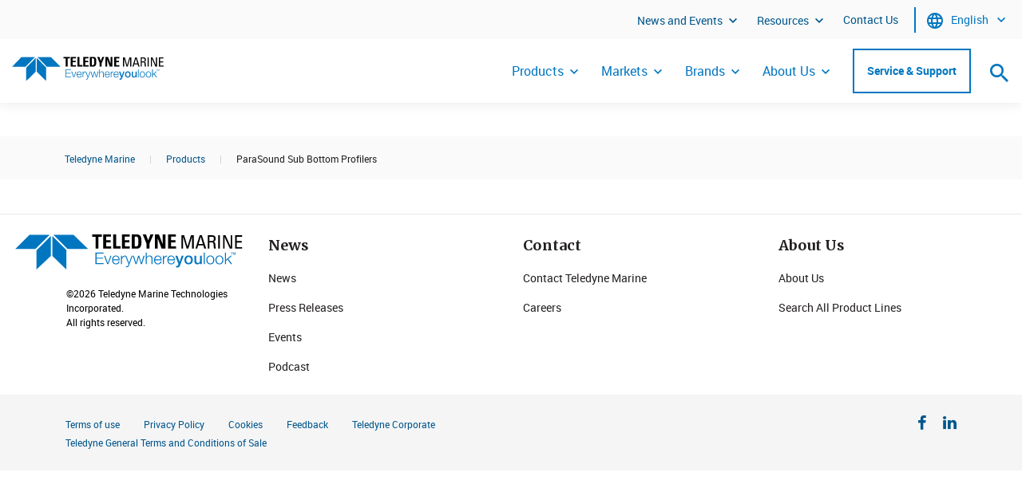

--- FILE ---
content_type: text/html; charset=utf-8
request_url: https://www.teledynemarine.com/brands/reson/parasound-sub-bottom-profilers
body_size: 20365
content:

<!DOCTYPE html >
<html dir="ltr" lang="en-US">
    <head><meta http-equiv="X-UA-Compatible" content="IE=11" /><!-- <span id="ctl00_SPSettings"> -->
        <meta name="teledyne-page-settings"
            data-optimize-spfx="true"    
            data-cdn="https://cdn.teledyne.com/assets/common"
        />
        <!--Changing the path ensures that it doesn't cdn: ttdevsp2019.blob.core.windows.net 
            Uses cdn: https://ttdevsp2019dev.azureedge.net/ttdevsp2019blob-->
        <!-- </span> -->

        <!-- Google Tag Manager -->
        <script>//<![CDATA[
            (function(w,d,s,l,i){w[l]=w[l]||[];w[l].push({'gtm.start':
            new Date().getTime(),event:'gtm.js'});var f=d.getElementsByTagName(s)[0],
            j=d.createElement(s),dl=l!='dataLayer'?'&l='+l:'';j.async=true;j.src=
            'https://www.googletagmanager.com/gtm.js?id='+i+dl;f.parentNode.insertBefore(j,f);
            })(window,document,'script','dataLayer','GTM-PQFF7F6');
        //]]></script>
        <!-- End Google Tag Manager -->
        
        <meta name="viewport" content="width=device-width, initial-scale=1" /><meta name="GENERATOR" content="Microsoft SharePoint" /><meta http-equiv="Content-Type" content="text/html; charset=utf-8" /><meta http-equiv="Expires" content="0" /><link rel="preload" as="font" href="https://cdn.teledyne.com/assets/common/fonts/Teledyne-Tech-Icons.woff" type="font/woff2" crossorigin="anonymous" /><link rel="preload" as="font" href="https://cdn.teledyne.com/assets/common/fonts/Merriweather-Bold.woff" type="font/woff2" crossorigin="anonymous" /><link rel="preload" as="font" href="https://cdn.teledyne.com/assets/common/fonts/Roboto-Bold-webfont.woff" type="font/woff2" crossorigin="anonymous" /><link rel="shortcut icon" href="https://cdn.teledyne.com/assets/common/images/favicon.ico" type="image/vnd.microsoft.icon" id="favicon" /><title>
	ParaSound Sub Bottom Profilers
</title><!--  --><!-- <span id="ctl00_SPViewResources"> -->
            <link rel="stylesheet" type="text/css" href="https://cdn.teledyne.com/assets/marine/css/project-style.css" />

            <script>
                var _spBodyOnLoadFunctionNames = [];
                function removeAllStatus(a) {};
                var WPSC = {};
                WPSC.Init = function(a) {};
                WPSC.WebPartPage = {};
                WPSC.WebPartPage.Parts = {};
                WPSC.WebPartPage.Parts.Register = function(a,b) {};
            </script>
        <!-- </span> -->
	
<meta name="keywords" content="Sub Bottom Profiler" /><link rel="canonical" href="https://www.teledynemarine.com:443/brands/reson/parasound-sub-bottom-profilers" /><meta name="description" content="The Teledyne RESON ParaSound Sub Bottom Profiler from Teledyne Marine is the most versatile tool for ocean science and offshore surveying - see why now!" /></head>
    <body onhashchange="if (typeof(_spBodyOnHashChange) != 'undefined') _spBodyOnHashChange();">        
        <!-- Google Tag Manager (noscript) -->
        <noscript>
            <iframe title="Iframe used for Google Tag Manager" src="https://www.googletagmanager.com/ns.html?id=GTM-PQFF7F6" height="0" width="0" style="display:none;visibility:hidden">
            </iframe>
        </noscript>
        <!-- End Google Tag Manager (noscript) -->
        <!--requires ajaxdelta for sp webpart manager for spfx-->
        <span>
            <script nonce="c9326f10-dd75-49d3-954c-1abd038bad87" src="/_layouts/15/next/spclient/en-us/sp-classic-page-assembly.js?uniqueId=23Q8x">

</script><script nonce="c9326f10-dd75-49d3-954c-1abd038bad87">
	//<!--
	

(function(global){
  var correlationId="20ededa1-1466-7076-5504-a315f20fe50b",
    handleFailure=function(errorInformation){    console.error(errorInformation.message);},
    spClientSidePageContext={ 

"clientSideApplicationId" : "eb4b666b-5c29-4dad-9a99-23613f21a2b7",

"contextWebInfo" : {"_ObjectType_":"SP.ContextWebInformation","FormDigestTimeoutSeconds":1800,"FormDigestValue":"0x0718034575AEC94383B10498D727C96C69E583BD7034C30A633AF3B54CC6210273997A297012CBD95F7DAE6C290159AD5F89A2646195E8F4459E69249EB20F31,17 Jan 2026 15:48:56 -0000","LibraryVersion":"16.0.10417.20041","SiteFullUrl":"https:\u002f\u002fwww.teledynemarine.com","SupportedSchemaVersions":["14.0.0.0","15.0.0.0"],"WebFullUrl":"https:\u002f\u002fwww.teledynemarine.com\u002fen-us\u002fproducts"},

"customActions" : [],

"spPageContextInfo" : {"webServerRelativeUrl":"/en-us/products","webAbsoluteUrl":"https://www.teledynemarine.com/en-us/products","viewId":"","listId":"{8f8b3a14-20d4-47b6-87b2-d7d7198e8edd}","listPermsMask":{"High":48,"Low":196673},"listUrl":"/en-us/products/Pages","listTitle":"Pages","listBaseTemplate":850,"viewOnlyExperienceEnabled":false,"blockDownloadsExperienceEnabled":false,"idleSessionSignOutEnabled":false,"cdnPrefix":"","siteAbsoluteUrl":"https://www.teledynemarine.com","siteId":"{029e25e1-ff80-4368-a2bc-44a7358bd37b}","showNGSCDialogForSyncOnTS":false,"supportPoundStorePath":true,"supportPercentStorePath":true,"siteSubscriptionId":null,"CustomMarkupInCalculatedFieldDisabled":true,"AllowCustomMarkupInCalculatedField":false,"isSPO":false,"farmLabel":null,"serverRequestPath":"/en-us/products/Pages/parasound-sub-bottom-profilers.aspx","layoutsUrl":"_layouts/15","webId":"{74b2a51b-bbb0-4164-8249-227252a36e6d}","webTitle":"Products","webTemplate":"53","webTemplateConfiguration":"BLANKINTERNET#2","webDescription":"","tenantAppVersion":"2666540457","isAppWeb":false,"webLogoUrl":"_layouts/15/images/siteicon.png","webLanguage":1033,"currentLanguage":1033,"currentUICultureName":"en-US","currentCultureName":"en-US","currentCultureLCID":1033,"env":null,"nid":0,"fid":0,"serverTime":"2026-01-17T15:48:56.1897408Z","siteClientTag":"1226$$16.0.10417.20041","crossDomainPhotosEnabled":false,"openInClient":false,"Has2019Era":true,"webUIVersion":15,"webPermMasks":{"High":48,"Low":196673},"pageListId":"{8f8b3a14-20d4-47b6-87b2-d7d7198e8edd}","pageItemId":94,"pagePermsMask":{"High":48,"Low":196673},"pagePersonalizationScope":1,"userEmail":"","userId":0,"userLoginName":null,"userDisplayName":null,"isAnonymousUser":true,"isAnonymousGuestUser":false,"isEmailAuthenticationGuestUser":false,"isExternalGuestUser":false,"systemUserKey":null,"alertsEnabled":true,"siteServerRelativeUrl":"/","allowSilverlightPrompt":"True","themeCacheToken":"/en-us/products::1:","themedCssFolderUrl":null,"themedImageFileNames":null,"modernThemingEnabled":true,"isSiteAdmin":false,"ExpFeatures":[480216468,1884350801,1158731092,62197791,538521105,335811073,4194306,34614301,268500996,-1946025984,28445328,-2147475455,134291456,65536,288,950272,1282,808326148,134217873,0,0,-1073217536,545285252,18350656,-467402752,6291457,-2147483644,1074794496,-1728053184,1845537108,622628,4102,0,0,0,0,0,0,0,0,0,0,0,0,0,0,0],"killSwitches":{},"InternalValidAuthorities":["www-uat.teledyne.com","internal.www-uat.teledyne.com","www-anonymous.teledyne.com"],"CorrelationId":"20ededa1-1466-7076-5504-a315f20fe50b","hasManageWebPermissions":false,"isNoScriptEnabled":false,"groupId":null,"groupHasHomepage":true,"groupHasQuickLaunchConversationsLink":false,"departmentId":null,"hubSiteId":null,"hasPendingWebTemplateExtension":false,"isHubSite":false,"isWebWelcomePage":false,"siteClassification":"","hideSyncButtonOnODB":false,"showNGSCDialogForSyncOnODB":false,"sitePagesEnabled":false,"sitePagesFeatureVersion":0,"DesignPackageId":"00000000-0000-0000-0000-000000000000","groupType":null,"groupColor":"#188387","siteColor":"#188387","headerEmphasis":0,"navigationInfo":null,"guestsEnabled":false,"MenuData":{"SignInUrl":"/en-us/products/_layouts/15/Authenticate.aspx?Source=%2Fbrands%2Freson%2Fparasound%2Dsub%2Dbottom%2Dprofilers"},"RecycleBinItemCount":-1,"PublishingFeatureOn":true,"PreviewFeaturesEnabled":false,"disableAppViews":false,"disableFlows":false,"serverRedirectedUrl":null,"formDigestValue":"0x0718034575AEC94383B10498D727C96C69E583BD7034C30A633AF3B54CC6210273997A297012CBD95F7DAE6C290159AD5F89A2646195E8F4459E69249EB20F31,17 Jan 2026 15:48:56 -0000","maximumFileSize":10240,"formDigestTimeoutSeconds":1800,"canUserCreateMicrosoftForm":false,"canUserCreateVisioDrawing":true,"readOnlyState":null,"isTenantDevSite":false,"preferUserTimeZone":false,"userTimeZoneData":null,"userTime24":false,"userFirstDayOfWeek":null,"webTimeZoneData":null,"webTime24":false,"webFirstDayOfWeek":null,"isSelfServiceSiteCreationEnabled":null,"alternateWebAppHost":"","aadTenantId":"","aadUserId":"","aadInstanceUrl":"","msGraphEndpointUrl":"https://","allowInfectedDownload":true},

"manifests" : [{"preloadOptions":{},"title":{"default":"classic-page-webpart-application"},"description":{"default":"Classic page webpart application"},"assemblyId":"addf4597-640f-4316-858c-2359e0c4ec21","version":"0.1.5","alias":"ClassicPageWebPartApplication","preloadComponents":["02a01e42-69ab-403d-8a16-acd128661f8e","0d910c1c-13b9-4e1c-9aa4-b008c5e42d7d","aa0a46ec-1505-43cd-a44a-93f3a5aa460a","974a7777-0990-4136-8fa6-95d80114c2e0","c83d5509-ccd5-4c67-919f-2440f237927a","a81a5cf6-c9ad-4a0a-85aa-68c03d2d22a2","8494e7d7-6b99-47b2-a741-59873e42f16f","1c4541f7-5c31-41aa-9fa8-fbc9dc14c0a8","1c6c9123-7aac-41f3-a376-3caea41ed83f","f97266fb-ccb7-430e-9384-4124d05295d3","467dc675-7cc5-4709-8aac-78e3b71bd2f6","7263c7d0-1d6a-45ec-8d85-d4d1d234171b","73e1dc6c-8441-42cc-ad47-4bd3659f8a3a","8217e442-8ed3-41fd-957d-b112e841286a","cc2cc925-b5be-41bb-880a-f0f8030c6aff","4df9bb86-ab0a-4aab-ab5f-48bf167048fb","3fbad3f4-a628-41b0-8694-2054c09edccd","05ed6956-59ad-4aa6-9e4e-b832c96ae87b"],"isInternal":true,"loaderConfig":{"internalModuleBaseUrls":["/_layouts/15/next/spclient/"],"entryModuleId":"sp-classic-page-application","scriptResources":{"sp-classic-page-application":{"type":"localizedPath","defaultPath":{"default":"en-us/sp-classic-page-application.js?uniqueId=23Q8x"}},"@microsoft/sp-core-library":{"type":"component","id":"7263c7d0-1d6a-45ec-8d85-d4d1d234171b","version":"1.5.0"},"@microsoft/sp-webpart-base":{"type":"component","id":"974a7777-0990-4136-8fa6-95d80114c2e0","version":"1.5.0"},"@microsoft/sp-loader":{"type":"component","id":"1c6c9123-7aac-41f3-a376-3caea41ed83f","version":"1.5.0"},"@ms/sp-telemetry":{"type":"component","id":"8217e442-8ed3-41fd-957d-b112e841286a","version":"0.2.2"},"@microsoft/sp-application-base":{"type":"component","id":"4df9bb86-ab0a-4aab-ab5f-48bf167048fb","version":"1.5.0"}}},"manifestVersion":2,"id":"eb4b666b-5c29-4dad-9a99-23613f21a2b7","componentType":"Application"}, {"preconfiguredEntries":[{"title":{"default":"SearchBox"},"description":{"default":"SearchBox for Custom Search"},"officeFabricIconFontName":"Search","groupId":"5c03119e-3074-46fd-976b-c60198311f70","group":{"default":"Other"},"properties":{"pageOpenBehavior":0,"searchSuggestions":2,"useLocalStorage":true,"localStorageTimeoutMinutes":60}}],"version":"1.0.2","alias":"SearchBoxWebPart","loaderConfig":{"internalModuleBaseUrls":["https://cdn.teledyne.com/assets/common/components/tt-search/"],"entryModuleId":"search-box-web-part","scriptResources":{"search-box-web-part":{"type":"path","path":"search-box-web-part_f1aaaf7294ad145ef43c3e045405444d.js"},"@pm-tt/language-library":{"type":"path","path":"https://cdn.teledyne.com/assets/common/components/languageLibrary/languageLibrary.js","globalName":"languageLibrary"},"PropertyControlStrings":{"type":"localizedPath","defaultPath":{"default":"tt-search-propertycontrolstrings_en-us_de0ec791c9d23a2cf10911a72c5b616c.js"}},"react":{"type":"component","id":"0d910c1c-13b9-4e1c-9aa4-b008c5e42d7d","version":"15.6.2"},"@microsoft/sp-core-library":{"type":"component","id":"7263c7d0-1d6a-45ec-8d85-d4d1d234171b","version":"1.4.1"},"react-dom":{"type":"component","id":"aa0a46ec-1505-43cd-a44a-93f3a5aa460a","version":"15.6.2"},"@microsoft/sp-page-context":{"type":"component","id":"1c4541f7-5c31-41aa-9fa8-fbc9dc14c0a8","version":"1.4.1"},"@microsoft/sp-webpart-base":{"type":"component","id":"974a7777-0990-4136-8fa6-95d80114c2e0","version":"1.4.1"},"@microsoft/sp-http":{"type":"component","id":"c07208f0-ea3b-4c1a-9965-ac1b825211a6","version":"1.4.1"}}},"manifestVersion":2,"id":"a309dc67-930c-4881-adc7-ed2891c1bc95","componentType":"WebPart"}, {"preconfiguredEntries":[{"title":{"default":"Cookie Banner"},"description":{"default":"Cookie Banner to set the preference for cookies."},"officeFabricIconFontName":"CheckboxComposite","groupId":"5c03119e-3074-46fd-976b-c60198311f70","group":{"default":"Other"},"properties":{"jumpTitle":"CookieBanner","showTitle":false}}],"version":"1.0.0","alias":"CookieBannerWebPart","loaderConfig":{"internalModuleBaseUrls":["https://cdn.teledyne.com/assets/common/components/tt-cookie-banner/"],"entryModuleId":"cookie-banner-web-part","scriptResources":{"cookie-banner-web-part":{"type":"path","path":"cookie-banner-web-part_1caa392d8a15b0ddfdd99b5c90e28913.js"},"@pm-tt/language-library":{"type":"path","path":"https://cdn.teledyne.com/assets/common/components/languageLibrary/languageLibrary.js","globalName":"languageLibrary"},"react":{"type":"component","id":"0d910c1c-13b9-4e1c-9aa4-b008c5e42d7d","version":"15.6.2"},"@microsoft/sp-core-library":{"type":"component","id":"7263c7d0-1d6a-45ec-8d85-d4d1d234171b","version":"1.4.1"},"react-dom":{"type":"component","id":"aa0a46ec-1505-43cd-a44a-93f3a5aa460a","version":"15.6.2"},"@microsoft/sp-webpart-base":{"type":"component","id":"974a7777-0990-4136-8fa6-95d80114c2e0","version":"1.4.1"},"@microsoft/sp-page-context":{"type":"component","id":"1c4541f7-5c31-41aa-9fa8-fbc9dc14c0a8","version":"1.4.1"},"@microsoft/sp-lodash-subset":{"type":"component","id":"73e1dc6c-8441-42cc-ad47-4bd3659f8a3a","version":"1.4.1"}}},"manifestVersion":2,"id":"8cb12cb5-1d7f-4098-84f3-f7703d8cd92c","componentType":"WebPart"}, {"preconfiguredEntries":[{"title":{"default":"Downloads"},"description":{"default":"The downloads web part contains links to downloads."},"officeFabricIconFontName":"Download","groupId":"5c03119e-3074-46fd-976b-c60198311f70","group":{"default":"Other"},"properties":{"jumpTitle":"Downloads","showTitle":false}}],"version":"0.0.1","alias":"DownloadsWebPart","loaderConfig":{"internalModuleBaseUrls":["https://cdn.teledyne.com/assets/common/components/tt-downloads/"],"entryModuleId":"downloads-web-part","scriptResources":{"downloads-web-part":{"type":"path","path":"downloads-web-part_729afd643661a0b4f85ce8352b3e7404.js"},"@pm-tt/language-library":{"type":"path","path":"https://cdn.teledyne.com/assets/common/components/languageLibrary/languageLibrary.js","globalName":"languageLibrary"},"PropertyControlStrings":{"type":"localizedPath","defaultPath":{"default":"tt-downloads-propertycontrolstrings_en-us_d0be7d4a6e93bb93cbdbfdf9b68777c5.js"}},"react":{"type":"component","id":"0d910c1c-13b9-4e1c-9aa4-b008c5e42d7d","version":"15.6.2"},"react-dom":{"type":"component","id":"aa0a46ec-1505-43cd-a44a-93f3a5aa460a","version":"15.6.2"},"@microsoft/sp-http":{"type":"component","id":"c07208f0-ea3b-4c1a-9965-ac1b825211a6","version":"1.4.1"},"@microsoft/sp-core-library":{"type":"component","id":"7263c7d0-1d6a-45ec-8d85-d4d1d234171b","version":"1.4.1"},"@microsoft/sp-webpart-base":{"type":"component","id":"974a7777-0990-4136-8fa6-95d80114c2e0","version":"1.4.1"},"@microsoft/sp-lodash-subset":{"type":"component","id":"73e1dc6c-8441-42cc-ad47-4bd3659f8a3a","version":"1.4.1"}}},"manifestVersion":2,"id":"37c1b662-dc70-4f2d-bb40-a16a71b243fd","componentType":"WebPart"}, {"preconfiguredEntries":[{"title":{"default":"Overview"},"description":{"default":"Overview Web Part"},"officeFabricIconFontName":"InsertTextBox","groupId":"5c03119e-3074-46fd-976b-c60198311f70","group":{"default":"Other"},"properties":{"jumpTitle":"Overview","cardLayout":"image-left","backgroundColor":"#0076c0"}}],"version":"1.0.0","alias":"OverviewWebPart","loaderConfig":{"internalModuleBaseUrls":["https://cdn.teledyne.com/assets/common/components/tt-overview/"],"entryModuleId":"overview-web-part","scriptResources":{"overview-web-part":{"type":"path","path":"overview-web-part_4deb136fc5b17c54a66fc1cb4d39d52b.js"},"@pm-tt/language-library":{"type":"path","path":"https://cdn.teledyne.com/assets/common/components/languageLibrary/languageLibrary.js","globalName":"languageLibrary"},"PropertyControlStrings":{"type":"localizedPath","defaultPath":{"default":"tt-overview-propertycontrolstrings_en-us_d0be7d4a6e93bb93cbdbfdf9b68777c5.js"}},"react":{"type":"component","id":"0d910c1c-13b9-4e1c-9aa4-b008c5e42d7d","version":"15.6.2"},"react-dom":{"type":"component","id":"aa0a46ec-1505-43cd-a44a-93f3a5aa460a","version":"15.6.2"},"@microsoft/sp-core-library":{"type":"component","id":"7263c7d0-1d6a-45ec-8d85-d4d1d234171b","version":"1.4.1"},"@microsoft/sp-webpart-base":{"type":"component","id":"974a7777-0990-4136-8fa6-95d80114c2e0","version":"1.4.1"},"@microsoft/sp-lodash-subset":{"type":"component","id":"73e1dc6c-8441-42cc-ad47-4bd3659f8a3a","version":"1.4.1"},"@microsoft/sp-http":{"type":"component","id":"c07208f0-ea3b-4c1a-9965-ac1b825211a6","version":"1.4.1"}}},"manifestVersion":2,"id":"cdd12357-3b79-4e05-859b-8893c62e7be2","componentType":"WebPart"}, {"preconfiguredEntries":[{"title":{"default":"Marine Product Jump Nav"},"description":{"default":"Add Marine Product Jump Nav to different sections of a page"},"officeFabricIconFontName":"Link","groupId":"5c03119e-3074-46fd-976b-c60198311f70","group":{"default":"Other"},"properties":{"description":"Marine Product Jump Nav"}}],"version":"1.0.0","alias":"tmProductJumpNavWebPart","loaderConfig":{"internalModuleBaseUrls":["https://cdn.teledyne.com/assets/marine/components/tm-product-jump-nav/"],"entryModuleId":"tm-product-jump-nav-web-part","scriptResources":{"tm-product-jump-nav-web-part":{"type":"path","path":"tm-product-jump-nav-web-part_d6dfc91b2f2788075ddf54770449302b.js"},"@pm-tt/language-library":{"type":"path","path":"https://cdn.teledyne.com/assets/common/components/languageLibrary/languageLibrary.js","globalName":"languageLibrary"},"PropertyControlStrings":{"type":"localizedPath","defaultPath":{"default":"tm-product-jump-nav-propertycontrolstrings_en-us_de0ec791c9d23a2cf10911a72c5b616c.js"}},"react":{"type":"component","id":"0d910c1c-13b9-4e1c-9aa4-b008c5e42d7d","version":"15.6.2"},"react-dom":{"type":"component","id":"aa0a46ec-1505-43cd-a44a-93f3a5aa460a","version":"15.6.2"},"@microsoft/sp-core-library":{"type":"component","id":"7263c7d0-1d6a-45ec-8d85-d4d1d234171b","version":"1.4.1"},"@microsoft/sp-webpart-base":{"type":"component","id":"974a7777-0990-4136-8fa6-95d80114c2e0","version":"1.4.1"}}},"manifestVersion":2,"id":"b841bb87-574e-483f-a207-4556cfc6583d","componentType":"WebPart"}, {"preconfiguredEntries":[{"title":{"default":"Page Title Area"},"description":{"default":"The page title area welcomes the user to the page on the website."},"officeFabricIconFontName":"FieldFilled","groupId":"5c03119e-3074-46fd-976b-c60198311f70","group":{"default":"Other"},"properties":{"description":"Page Title Area","pageType":"Selectpagetype"}}],"version":"1.0.0","alias":"PageTitleAreaWebPart","loaderConfig":{"internalModuleBaseUrls":["https://cdn.teledyne.com/assets/common/components/tt-page-title-area/"],"entryModuleId":"page-title-area-web-part","scriptResources":{"page-title-area-web-part":{"type":"path","path":"page-title-area-web-part_e8c9e71540bd4e31568ce3236589fac4.js"},"@pm-tt/language-library":{"type":"path","path":"https://cdn.teledyne.com/assets/common/components/languageLibrary/languageLibrary.js","globalName":"languageLibrary"},"react":{"type":"component","id":"0d910c1c-13b9-4e1c-9aa4-b008c5e42d7d","version":"15.6.2"},"react-dom":{"type":"component","id":"aa0a46ec-1505-43cd-a44a-93f3a5aa460a","version":"15.6.2"},"@microsoft/sp-core-library":{"type":"component","id":"7263c7d0-1d6a-45ec-8d85-d4d1d234171b","version":"1.4.1"},"@microsoft/sp-webpart-base":{"type":"component","id":"974a7777-0990-4136-8fa6-95d80114c2e0","version":"1.4.1"},"@microsoft/sp-http":{"type":"component","id":"c07208f0-ea3b-4c1a-9965-ac1b825211a6","version":"1.4.1"}}},"manifestVersion":2,"id":"cd57c5bc-658f-4403-8e3b-16870bb0f8ed","componentType":"WebPart"}, {"preconfiguredEntries":[{"title":{"default":"Jump Title"},"description":{"default":"Allows user to insert web part title and jump anchor"},"officeFabricIconFontName":"TextField","groupId":"5c03119e-3074-46fd-976b-c60198311f70","group":{"default":"Other"},"properties":{"description":"Jump Title"}}],"version":"1.0.0","alias":"JumpTitleWebPart","loaderConfig":{"internalModuleBaseUrls":["https://cdn.teledyne.com/assets/common/components/tt-jump-title/"],"entryModuleId":"jump-title-web-part","scriptResources":{"jump-title-web-part":{"type":"path","path":"jump-title-web-part_479359fc55f786ff044b4516a169a851.js"},"@pm-tt/language-library":{"type":"path","path":"https://cdn.teledyne.com/assets/common/components/languageLibrary/languageLibrary.js","globalName":"languageLibrary"},"PropertyControlStrings":{"type":"localizedPath","defaultPath":{"default":"tt-jump-title-propertycontrolstrings_en-us_de0ec791c9d23a2cf10911a72c5b616c.js"}},"react":{"type":"component","id":"0d910c1c-13b9-4e1c-9aa4-b008c5e42d7d","version":"15.6.2"},"react-dom":{"type":"component","id":"aa0a46ec-1505-43cd-a44a-93f3a5aa460a","version":"15.6.2"},"@microsoft/sp-core-library":{"type":"component","id":"7263c7d0-1d6a-45ec-8d85-d4d1d234171b","version":"1.4.1"},"@microsoft/sp-webpart-base":{"type":"component","id":"974a7777-0990-4136-8fa6-95d80114c2e0","version":"1.4.1"}}},"manifestVersion":2,"id":"3bd0d015-c0a5-41d8-9e1a-de3e25a7f580","componentType":"WebPart"}, {"preconfiguredEntries":[{"title":{"default":"Video Library"},"description":{"default":"The video library web part displays embedded videos from YouTube or Vimeo on a web page."},"officeFabricIconFontName":"Video","groupId":"5c03119e-3074-46fd-976b-c60198311f70","group":{"default":"Other"},"properties":{"jumpTitle":"Video Library"}}],"version":"1.0.0","alias":"VideoLibraryWebPart","loaderConfig":{"internalModuleBaseUrls":["https://cdn.teledyne.com/assets/common/components/tt-video-library/"],"entryModuleId":"video-library-web-part","scriptResources":{"video-library-web-part":{"type":"path","path":"video-library-web-part_f6c4a23183c750d6675906617d07dd56.js"},"@pm-tt/language-library":{"type":"path","path":"https://cdn.teledyne.com/assets/common/components/languageLibrary/languageLibrary.js","globalName":"languageLibrary"},"PropertyControlStrings":{"type":"localizedPath","defaultPath":{"default":"tt-video-library-propertycontrolstrings_en-us_d0be7d4a6e93bb93cbdbfdf9b68777c5.js"}},"react":{"type":"component","id":"0d910c1c-13b9-4e1c-9aa4-b008c5e42d7d","version":"15.6.2"},"react-dom":{"type":"component","id":"aa0a46ec-1505-43cd-a44a-93f3a5aa460a","version":"15.6.2"},"@microsoft/sp-core-library":{"type":"component","id":"7263c7d0-1d6a-45ec-8d85-d4d1d234171b","version":"1.4.1"},"@microsoft/sp-webpart-base":{"type":"component","id":"974a7777-0990-4136-8fa6-95d80114c2e0","version":"1.4.1"},"@microsoft/sp-lodash-subset":{"type":"component","id":"73e1dc6c-8441-42cc-ad47-4bd3659f8a3a","version":"1.4.1"}}},"manifestVersion":2,"id":"e41105d5-66e4-435f-ace0-55cc2a5c7bfe","componentType":"WebPart"}, {"preconfiguredEntries":[{"title":{"default":"Call To Action"},"description":{"default":"Call To Action Web Part"},"officeFabricIconFontName":"F12DevTools","groupId":"5c03119e-3074-46fd-976b-c60198311f70","group":{"default":"Other"},"properties":{"jumpTitle":"Call To Action"}}],"version":"1.0.0","alias":"CallToActionWebPart","loaderConfig":{"internalModuleBaseUrls":["https://cdn.teledyne.com/assets/common/components/tt-call-to-action/"],"entryModuleId":"cta-web-part","scriptResources":{"cta-web-part":{"type":"path","path":"cta-web-part_9a41d2c17c893b9d8a5c5fac7987a843.js"},"@pm-tt/language-library":{"type":"path","path":"https://cdn.teledyne.com/assets/common/components/languageLibrary/languageLibrary.js","globalName":"languageLibrary"},"PropertyControlStrings":{"type":"localizedPath","defaultPath":{"default":"tt-call-to-action-propertycontrolstrings_en-us_de0ec791c9d23a2cf10911a72c5b616c.js"}},"react":{"type":"component","id":"0d910c1c-13b9-4e1c-9aa4-b008c5e42d7d","version":"15.6.2"},"react-dom":{"type":"component","id":"aa0a46ec-1505-43cd-a44a-93f3a5aa460a","version":"15.6.2"},"@microsoft/sp-core-library":{"type":"component","id":"7263c7d0-1d6a-45ec-8d85-d4d1d234171b","version":"1.4.1"},"@microsoft/sp-webpart-base":{"type":"component","id":"974a7777-0990-4136-8fa6-95d80114c2e0","version":"1.4.1"},"@microsoft/sp-http":{"type":"component","id":"c07208f0-ea3b-4c1a-9965-ac1b825211a6","version":"1.4.1"}}},"manifestVersion":2,"id":"9e9b871e-cfc9-4ec6-9d44-1ab5007dcc73","componentType":"WebPart"}, {"version":"1.5.0","alias":"SPCoreLibrary","isInternal":true,"loaderConfig":{"internalModuleBaseUrls":["/_layouts/15/next/spclient/"],"entryModuleId":"sp-core-library","scriptResources":{"sp-core-library":{"type":"localizedPath","defaultPath":{"default":"en-us/sp-core-library.js?uniqueId=23Q8x"}},"@microsoft/sp-lodash-subset":{"type":"component","id":"73e1dc6c-8441-42cc-ad47-4bd3659f8a3a","version":"1.5.0"}}},"manifestVersion":2,"id":"7263c7d0-1d6a-45ec-8d85-d4d1d234171b","componentType":"Library"}, {"version":"1.5.0","alias":"SPWebPartBase","isInternal":true,"loaderConfig":{"internalModuleBaseUrls":["/_layouts/15/next/spclient/"],"entryModuleId":"sp-webpart-base","scriptResources":{"sp-webpart-base":{"type":"localizedPath","defaultPath":{"default":"en-us/sp-webpart-base.js?uniqueId=23Q8x"}},"@microsoft/sp-core-library":{"type":"component","id":"7263c7d0-1d6a-45ec-8d85-d4d1d234171b","version":"1.5.0"},"@microsoft/decorators":{"type":"component","id":"f97266fb-ccb7-430e-9384-4124d05295d3","version":"1.5.0"},"react":{"type":"component","id":"0d910c1c-13b9-4e1c-9aa4-b008c5e42d7d","version":"15.6.2"},"@ms/sp-telemetry":{"type":"component","id":"8217e442-8ed3-41fd-957d-b112e841286a","version":"0.2.2"},"@microsoft/sp-lodash-subset":{"type":"component","id":"73e1dc6c-8441-42cc-ad47-4bd3659f8a3a","version":"1.5.0"},"@microsoft/office-ui-fabric-react-bundle":{"type":"component","id":"02a01e42-69ab-403d-8a16-acd128661f8e","version":"1.5.0"},"react-dom":{"type":"component","id":"aa0a46ec-1505-43cd-a44a-93f3a5aa460a","version":"15.6.2"},"@microsoft/load-themed-styles":{"type":"component","id":"229b8d08-79f3-438b-8c21-4613fc877abd","version":"0.1.2"},"@microsoft/sp-component-base":{"type":"component","id":"467dc675-7cc5-4709-8aac-78e3b71bd2f6","version":"1.5.0"},"@microsoft/sp-http":{"type":"component","id":"c07208f0-ea3b-4c1a-9965-ac1b825211a6","version":"1.5.0"},"@ms/sp-load-themed-styles":{"type":"component","id":"229b8d08-79f3-438b-8c21-4613fc877abd","version":"0.1.2"},"@microsoft/sp-loader":{"type":"component","id":"1c6c9123-7aac-41f3-a376-3caea41ed83f","version":"1.5.0"},"@microsoft/sp-page-context":{"type":"component","id":"1c4541f7-5c31-41aa-9fa8-fbc9dc14c0a8","version":"1.5.0"}}},"manifestVersion":2,"id":"974a7777-0990-4136-8fa6-95d80114c2e0","componentType":"Library"}, {"version":"1.5.0","alias":"SPLoader","isInternal":true,"loaderConfig":{"internalModuleBaseUrls":["/_layouts/15/next/spclient/"],"entryModuleId":"sp-loader","scriptResources":{"sp-loader":{"type":"localizedPath","defaultPath":{"default":"en-us/sp-loader.js?uniqueId=23Q8x"}},"@microsoft/sp-core-library":{"type":"component","id":"7263c7d0-1d6a-45ec-8d85-d4d1d234171b","version":"1.5.0"},"@ms/sp-telemetry":{"type":"component","id":"8217e442-8ed3-41fd-957d-b112e841286a","version":"0.2.2"},"@microsoft/sp-page-context":{"type":"component","id":"1c4541f7-5c31-41aa-9fa8-fbc9dc14c0a8","version":"1.5.0"},"@microsoft/sp-http":{"type":"component","id":"c07208f0-ea3b-4c1a-9965-ac1b825211a6","version":"1.5.0"},"@microsoft/sp-lodash-subset":{"type":"component","id":"73e1dc6c-8441-42cc-ad47-4bd3659f8a3a","version":"1.5.0"},"@microsoft/sp-dynamic-data":{"type":"component","id":"e40f8203-b39d-425a-a957-714852e33b79","version":"1.5.0"},"@microsoft/load-themed-styles":{"type":"component","id":"229b8d08-79f3-438b-8c21-4613fc877abd","version":"0.1.2"}}},"manifestVersion":2,"id":"1c6c9123-7aac-41f3-a376-3caea41ed83f","componentType":"Library"}, {"version":"0.2.2","alias":"SPTelemetry","isInternal":true,"loaderConfig":{"internalModuleBaseUrls":["/_layouts/15/next/spclient/"],"entryModuleId":"sp-telemetry","scriptResources":{"sp-telemetry":{"type":"path","path":"sp-telemetry.js"},"@microsoft/sp-core-library":{"type":"component","id":"7263c7d0-1d6a-45ec-8d85-d4d1d234171b","version":"1.5.0"},"@ms/odsp-utilities-bundle":{"type":"component","id":"cc2cc925-b5be-41bb-880a-f0f8030c6aff","version":"1.1.0"},"@microsoft/sp-lodash-subset":{"type":"component","id":"73e1dc6c-8441-42cc-ad47-4bd3659f8a3a","version":"1.5.0"}}},"manifestVersion":2,"id":"8217e442-8ed3-41fd-957d-b112e841286a","componentType":"Library"}, {"version":"1.5.0","alias":"SPApplicationBase","preloadComponents":["c0c518b8-701b-4f6f-956d-5782772bb731"],"isInternal":true,"loaderConfig":{"internalModuleBaseUrls":["/_layouts/15/next/spclient/"],"entryModuleId":"sp-application-base","scriptResources":{"sp-application-base":{"type":"localizedPath","defaultPath":{"default":"en-us/sp-application-base.js?uniqueId=23Q8x"}},"@microsoft/sp-core-library":{"type":"component","id":"7263c7d0-1d6a-45ec-8d85-d4d1d234171b","version":"1.5.0"},"@ms/sp-telemetry":{"type":"component","id":"8217e442-8ed3-41fd-957d-b112e841286a","version":"0.2.2"},"@microsoft/sp-http":{"type":"component","id":"c07208f0-ea3b-4c1a-9965-ac1b825211a6","version":"1.5.0"},"@microsoft/sp-loader":{"type":"component","id":"1c6c9123-7aac-41f3-a376-3caea41ed83f","version":"1.5.0"},"@ms/odsp-utilities-bundle":{"type":"component","id":"cc2cc925-b5be-41bb-880a-f0f8030c6aff","version":"1.1.0"},"@microsoft/sp-extension-base":{"type":"component","id":"0773bd53-a69e-4293-87e6-ba80ea4d614b","version":"1.5.0"},"@microsoft/decorators":{"type":"component","id":"f97266fb-ccb7-430e-9384-4124d05295d3","version":"1.5.0"},"@microsoft/sp-page-context":{"type":"component","id":"1c4541f7-5c31-41aa-9fa8-fbc9dc14c0a8","version":"1.5.0"},"@microsoft/sp-component-base":{"type":"component","id":"467dc675-7cc5-4709-8aac-78e3b71bd2f6","version":"1.5.0"},"@microsoft/sp-lodash-subset":{"type":"component","id":"73e1dc6c-8441-42cc-ad47-4bd3659f8a3a","version":"1.5.0"},"@microsoft/load-themed-styles":{"type":"component","id":"229b8d08-79f3-438b-8c21-4613fc877abd","version":"0.1.2"},"@ms/sp-load-themed-styles":{"type":"component","id":"229b8d08-79f3-438b-8c21-4613fc877abd","version":"0.1.2"}}},"manifestVersion":2,"id":"4df9bb86-ab0a-4aab-ab5f-48bf167048fb","componentType":"Library"}, {"version":"1.5.0","alias":"OfficeUIFabricReact","isInternal":true,"loaderConfig":{"internalModuleBaseUrls":["/_layouts/15/next/spclient/"],"entryModuleId":"office-ui-fabric-react-bundle","scriptResources":{"office-ui-fabric-react-bundle":{"type":"path","path":"office-ui-fabric-react-bundle.js"},"react":{"type":"component","id":"0d910c1c-13b9-4e1c-9aa4-b008c5e42d7d","version":"15.6.2"},"@microsoft/load-themed-styles":{"type":"component","id":"229b8d08-79f3-438b-8c21-4613fc877abd","version":"0.1.2"},"react-dom":{"type":"component","id":"aa0a46ec-1505-43cd-a44a-93f3a5aa460a","version":"15.6.2"}}},"manifestVersion":2,"id":"02a01e42-69ab-403d-8a16-acd128661f8e","componentType":"Library"}, {"version":"0.0.2","alias":"I18nUtilities","isInternal":true,"loaderConfig":{"internalModuleBaseUrls":["/_layouts/15/next/spclient/"],"entryModuleId":"i18n-utilities-bundle","scriptResources":{"i18n-utilities-bundle":{"type":"localizedPath","defaultPath":{"default":"en-us/i18n-utilities-bundle.js?uniqueId=23Q8x"}}}},"manifestVersion":2,"id":"c83d5509-ccd5-4c67-919f-2440f237927a","componentType":"Library"}, {"version":"1.1.1","alias":"SPFilepicker","isInternal":true,"loaderConfig":{"internalModuleBaseUrls":["/_layouts/15/next/spclient/"],"entryModuleId":"sp-filepicker","scriptResources":{"sp-filepicker":{"type":"localizedPath","defaultPath":{"default":"en-us/sp-filepicker.js?uniqueId=23Q8x"}},"@ms/sp-component-utilities":{"type":"component","id":"8494e7d7-6b99-47b2-a741-59873e42f16f","version":"0.2.1"},"@ms/sp-telemetry":{"type":"component","id":"8217e442-8ed3-41fd-957d-b112e841286a","version":"0.2.2"},"react":{"type":"component","id":"0d910c1c-13b9-4e1c-9aa4-b008c5e42d7d","version":"15.6.2"},"@microsoft/office-ui-fabric-react-bundle":{"type":"component","id":"02a01e42-69ab-403d-8a16-acd128661f8e","version":"1.5.0"},"@ms/odsp-utilities-bundle":{"type":"component","id":"cc2cc925-b5be-41bb-880a-f0f8030c6aff","version":"1.1.0"},"@microsoft/sp-core-library":{"type":"component","id":"7263c7d0-1d6a-45ec-8d85-d4d1d234171b","version":"1.5.0"},"@microsoft/sp-page-context":{"type":"component","id":"1c4541f7-5c31-41aa-9fa8-fbc9dc14c0a8","version":"1.5.0"},"@ms/sp-webpart-shared":{"type":"component","id":"914330ee-2df2-4f6e-a858-30c23a812408","version":"0.1.0"},"react-dom":{"type":"component","id":"aa0a46ec-1505-43cd-a44a-93f3a5aa460a","version":"15.6.2"},"@microsoft/sp-http":{"type":"component","id":"c07208f0-ea3b-4c1a-9965-ac1b825211a6","version":"1.5.0"},"@microsoft/sp-lodash-subset":{"type":"component","id":"73e1dc6c-8441-42cc-ad47-4bd3659f8a3a","version":"1.5.0"},"@ms/sp-dataproviders":{"type":"component","id":"1cea229f-b208-4202-8014-22503d92a019","version":"0.1.0"},"@microsoft/load-themed-styles":{"type":"component","id":"229b8d08-79f3-438b-8c21-4613fc877abd","version":"0.1.2"}}},"manifestVersion":2,"id":"a81a5cf6-c9ad-4a0a-85aa-68c03d2d22a2","componentType":"Library"}, {"version":"0.2.1","alias":"SPComponentUtilities","isInternal":true,"loaderConfig":{"internalModuleBaseUrls":["/_layouts/15/next/spclient/"],"entryModuleId":"sp-component-utilities","scriptResources":{"sp-component-utilities":{"type":"localizedPath","defaultPath":{"default":"en-us/sp-component-utilities.js?uniqueId=23Q8x"}},"@ms/odsp-utilities-bundle":{"type":"component","id":"cc2cc925-b5be-41bb-880a-f0f8030c6aff","version":"1.1.0"},"@microsoft/sp-core-library":{"type":"component","id":"7263c7d0-1d6a-45ec-8d85-d4d1d234171b","version":"1.5.0"},"@ms/sp-telemetry":{"type":"component","id":"8217e442-8ed3-41fd-957d-b112e841286a","version":"0.2.2"},"react":{"type":"component","id":"0d910c1c-13b9-4e1c-9aa4-b008c5e42d7d","version":"15.6.2"},"@microsoft/load-themed-styles":{"type":"component","id":"229b8d08-79f3-438b-8c21-4613fc877abd","version":"0.1.2"},"@microsoft/office-ui-fabric-react-bundle":{"type":"component","id":"02a01e42-69ab-403d-8a16-acd128661f8e","version":"1.5.0"},"react-dom":{"type":"component","id":"aa0a46ec-1505-43cd-a44a-93f3a5aa460a","version":"15.6.2"},"@microsoft/sp-lodash-subset":{"type":"component","id":"73e1dc6c-8441-42cc-ad47-4bd3659f8a3a","version":"1.5.0"},"@microsoft/sp-http":{"type":"component","id":"c07208f0-ea3b-4c1a-9965-ac1b825211a6","version":"1.5.0"},"@microsoft/sp-page-context":{"type":"component","id":"1c4541f7-5c31-41aa-9fa8-fbc9dc14c0a8","version":"1.5.0"},"@ms/i18n-utilities":{"type":"component","id":"c83d5509-ccd5-4c67-919f-2440f237927a","version":"0.0.2"}}},"manifestVersion":2,"id":"8494e7d7-6b99-47b2-a741-59873e42f16f","componentType":"Library"}, {"version":"1.5.0","alias":"Decorators","isInternal":true,"loaderConfig":{"internalModuleBaseUrls":["/_layouts/15/next/spclient/"],"entryModuleId":"decorators","scriptResources":{"decorators":{"type":"path","path":"decorators.js"}}},"manifestVersion":2,"id":"f97266fb-ccb7-430e-9384-4124d05295d3","componentType":"Library"}, {"version":"1.5.0","alias":"SPComponentBase","isInternal":true,"loaderConfig":{"internalModuleBaseUrls":["/_layouts/15/next/spclient/"],"entryModuleId":"sp-component-base","scriptResources":{"sp-component-base":{"type":"path","path":"sp-component-base.js"},"@microsoft/sp-core-library":{"type":"component","id":"7263c7d0-1d6a-45ec-8d85-d4d1d234171b","version":"1.5.0"},"@ms/sp-telemetry":{"type":"component","id":"8217e442-8ed3-41fd-957d-b112e841286a","version":"0.2.2"},"@microsoft/sp-dynamic-data":{"type":"component","id":"e40f8203-b39d-425a-a957-714852e33b79","version":"1.5.0"},"@microsoft/decorators":{"type":"component","id":"f97266fb-ccb7-430e-9384-4124d05295d3","version":"1.5.0"},"@microsoft/sp-page-context":{"type":"component","id":"1c4541f7-5c31-41aa-9fa8-fbc9dc14c0a8","version":"1.5.0"},"@microsoft/sp-lodash-subset":{"type":"component","id":"73e1dc6c-8441-42cc-ad47-4bd3659f8a3a","version":"1.5.0"},"@microsoft/load-themed-styles":{"type":"component","id":"229b8d08-79f3-438b-8c21-4613fc877abd","version":"0.1.2"}}},"manifestVersion":2,"id":"467dc675-7cc5-4709-8aac-78e3b71bd2f6","componentType":"Library"}, {"version":"1.1.0","alias":"OdspUtilitiesBundle","isInternal":true,"loaderConfig":{"internalModuleBaseUrls":["/_layouts/15/next/spclient/"],"entryModuleId":"odsp-utilities-bundle","scriptResources":{"odsp-utilities-bundle":{"type":"path","path":"odsp-utilities-bundle.js"},"@microsoft/load-themed-styles":{"type":"component","id":"229b8d08-79f3-438b-8c21-4613fc877abd","version":"0.1.2"}}},"manifestVersion":2,"id":"cc2cc925-b5be-41bb-880a-f0f8030c6aff","componentType":"Library"}, {"version":"1.0.3","alias":"SPHtmlEmbed","isInternal":true,"loaderConfig":{"internalModuleBaseUrls":["/_layouts/15/next/spclient/"],"entryModuleId":"sp-html-embed","scriptResources":{"sp-html-embed":{"type":"localizedPath","defaultPath":{"default":"en-us/sp-html-embed.js?uniqueId=23Q8x"}},"react":{"type":"component","id":"0d910c1c-13b9-4e1c-9aa4-b008c5e42d7d","version":"15.6.2"},"@ms/sp-telemetry":{"type":"component","id":"8217e442-8ed3-41fd-957d-b112e841286a","version":"0.2.2"},"@microsoft/office-ui-fabric-react-bundle":{"type":"component","id":"02a01e42-69ab-403d-8a16-acd128661f8e","version":"1.5.0"},"@microsoft/sp-core-library":{"type":"component","id":"7263c7d0-1d6a-45ec-8d85-d4d1d234171b","version":"1.5.0"},"@microsoft/load-themed-styles":{"type":"component","id":"229b8d08-79f3-438b-8c21-4613fc877abd","version":"0.1.2"},"@microsoft/sp-http":{"type":"component","id":"c07208f0-ea3b-4c1a-9965-ac1b825211a6","version":"1.5.0"},"@ms/odsp-utilities-bundle":{"type":"component","id":"cc2cc925-b5be-41bb-880a-f0f8030c6aff","version":"1.1.0"},"@ms/sp-component-utilities":{"type":"component","id":"8494e7d7-6b99-47b2-a741-59873e42f16f","version":"0.2.1"},"@microsoft/sp-lodash-subset":{"type":"component","id":"73e1dc6c-8441-42cc-ad47-4bd3659f8a3a","version":"1.5.0"},"@microsoft/sp-loader":{"type":"component","id":"1c6c9123-7aac-41f3-a376-3caea41ed83f","version":"1.5.0"},"@microsoft/sp-page-context":{"type":"component","id":"1c4541f7-5c31-41aa-9fa8-fbc9dc14c0a8","version":"1.5.0"}}},"manifestVersion":2,"id":"3fbad3f4-a628-41b0-8694-2054c09edccd","componentType":"Library"}, {"version":"0.0.5","alias":"SPA11y","isInternal":true,"loaderConfig":{"internalModuleBaseUrls":["/_layouts/15/next/spclient/"],"entryModuleId":"sp-a11y","scriptResources":{"sp-a11y":{"type":"path","path":"sp-a11y.js"}}},"manifestVersion":2,"id":"05ed6956-59ad-4aa6-9e4e-b832c96ae87b","componentType":"Library"}, {"version":"15.6.2","alias":"React","isInternal":true,"loaderConfig":{"internalModuleBaseUrls":["/_layouts/15/next/spclient/"],"entryModuleId":"react-bundle","scriptResources":{"react-bundle":{"type":"path","path":"react-bundle.js"}}},"manifestVersion":2,"id":"0d910c1c-13b9-4e1c-9aa4-b008c5e42d7d","componentType":"Library"}, {"version":"15.6.2","alias":"ReactDOM","isInternal":true,"loaderConfig":{"internalModuleBaseUrls":["/_layouts/15/next/spclient/"],"entryModuleId":"react-dom-bundle","scriptResources":{"react-dom-bundle":{"type":"path","path":"react-dom-bundle.js"},"react":{"type":"component","id":"0d910c1c-13b9-4e1c-9aa4-b008c5e42d7d","version":"15.6.2"}}},"manifestVersion":2,"id":"aa0a46ec-1505-43cd-a44a-93f3a5aa460a","componentType":"Library"}, {"version":"1.5.0","alias":"SPPageContext","isInternal":true,"loaderConfig":{"internalModuleBaseUrls":["/_layouts/15/next/spclient/"],"entryModuleId":"sp-page-context","scriptResources":{"sp-page-context":{"type":"path","path":"sp-page-context.js"},"@microsoft/sp-core-library":{"type":"component","id":"7263c7d0-1d6a-45ec-8d85-d4d1d234171b","version":"1.5.0"},"@ms/sp-telemetry":{"type":"component","id":"8217e442-8ed3-41fd-957d-b112e841286a","version":"0.2.2"},"@microsoft/sp-dynamic-data":{"type":"component","id":"e40f8203-b39d-425a-a957-714852e33b79","version":"1.5.0"}}},"manifestVersion":2,"id":"1c4541f7-5c31-41aa-9fa8-fbc9dc14c0a8","componentType":"Library"}, {"version":"1.5.0","alias":"SPHttp","isInternal":true,"loaderConfig":{"internalModuleBaseUrls":["/_layouts/15/next/spclient/"],"entryModuleId":"sp-http","scriptResources":{"sp-http":{"type":"localizedPath","defaultPath":{"default":"en-us/sp-http.js?uniqueId=23Q8x"}},"@microsoft/sp-core-library":{"type":"component","id":"7263c7d0-1d6a-45ec-8d85-d4d1d234171b","version":"1.5.0"},"@microsoft/decorators":{"type":"component","id":"f97266fb-ccb7-430e-9384-4124d05295d3","version":"1.5.0"},"@ms/sp-telemetry":{"type":"component","id":"8217e442-8ed3-41fd-957d-b112e841286a","version":"0.2.2"},"@microsoft/sp-lodash-subset":{"type":"component","id":"73e1dc6c-8441-42cc-ad47-4bd3659f8a3a","version":"1.5.0"}}},"manifestVersion":2,"id":"c07208f0-ea3b-4c1a-9965-ac1b825211a6","componentType":"Library"}, {"version":"1.5.0","alias":"SPLodashSubset","isInternal":true,"loaderConfig":{"internalModuleBaseUrls":["/_layouts/15/next/spclient/"],"entryModuleId":"sp-lodash-subset","scriptResources":{"sp-lodash-subset":{"type":"path","path":"sp-lodash-subset.js"}}},"manifestVersion":2,"id":"73e1dc6c-8441-42cc-ad47-4bd3659f8a3a","componentType":"Library"}, {"version":"0.1.2","alias":"SPLoadThemedStyles","isInternal":true,"loaderConfig":{"internalModuleBaseUrls":["/_layouts/15/next/spclient/"],"entryModuleId":"sp-load-themed-styles","scriptResources":{"sp-load-themed-styles":{"type":"path","path":"sp-load-themed-styles.js"}}},"manifestVersion":2,"id":"229b8d08-79f3-438b-8c21-4613fc877abd","componentType":"Library"}, {"version":"1.5.0","alias":"SPDyanmicData","isInternal":true,"loaderConfig":{"internalModuleBaseUrls":["/_layouts/15/next/spclient/"],"entryModuleId":"sp-dynamic-data","scriptResources":{"sp-dynamic-data":{"type":"localizedPath","defaultPath":{"default":"en-us/sp-dynamic-data.js?uniqueId=23Q8x"}},"@microsoft/sp-core-library":{"type":"component","id":"7263c7d0-1d6a-45ec-8d85-d4d1d234171b","version":"1.5.0"}}},"manifestVersion":2,"id":"e40f8203-b39d-425a-a957-714852e33b79","componentType":"Library"}, {"version":"1.5.0","alias":"SPExtensionBase","isInternal":true,"loaderConfig":{"internalModuleBaseUrls":["/_layouts/15/next/spclient/"],"entryModuleId":"sp-extension-base","scriptResources":{"sp-extension-base":{"type":"localizedPath","defaultPath":{"default":"en-us/sp-extension-base.js?uniqueId=23Q8x"}},"@microsoft/sp-component-base":{"type":"component","id":"467dc675-7cc5-4709-8aac-78e3b71bd2f6","version":"1.5.0"},"@ms/sp-telemetry":{"type":"component","id":"8217e442-8ed3-41fd-957d-b112e841286a","version":"0.2.2"},"@microsoft/decorators":{"type":"component","id":"f97266fb-ccb7-430e-9384-4124d05295d3","version":"1.5.0"},"@microsoft/sp-http":{"type":"component","id":"c07208f0-ea3b-4c1a-9965-ac1b825211a6","version":"1.5.0"},"@microsoft/sp-core-library":{"type":"component","id":"7263c7d0-1d6a-45ec-8d85-d4d1d234171b","version":"1.5.0"},"@microsoft/sp-loader":{"type":"component","id":"1c6c9123-7aac-41f3-a376-3caea41ed83f","version":"1.5.0"}}},"manifestVersion":2,"id":"0773bd53-a69e-4293-87e6-ba80ea4d614b","componentType":"Library"}, {"version":"1.5.0","alias":"SPDialog","isInternal":true,"loaderConfig":{"internalModuleBaseUrls":["/_layouts/15/next/spclient/"],"entryModuleId":"sp-dialog","scriptResources":{"sp-dialog":{"type":"path","path":"sp-dialog.js"},"react":{"type":"component","id":"0d910c1c-13b9-4e1c-9aa4-b008c5e42d7d","version":"15.6.2"},"@microsoft/office-ui-fabric-react-bundle":{"type":"component","id":"02a01e42-69ab-403d-8a16-acd128661f8e","version":"1.5.0"},"react-dom":{"type":"component","id":"aa0a46ec-1505-43cd-a44a-93f3a5aa460a","version":"15.6.2"},"@microsoft/decorators":{"type":"component","id":"f97266fb-ccb7-430e-9384-4124d05295d3","version":"1.5.0"},"@ms/sp-telemetry":{"type":"component","id":"8217e442-8ed3-41fd-957d-b112e841286a","version":"0.2.2"},"@microsoft/sp-core-library":{"type":"component","id":"7263c7d0-1d6a-45ec-8d85-d4d1d234171b","version":"1.5.0"},"@microsoft/sp-application-base":{"type":"component","id":"4df9bb86-ab0a-4aab-ab5f-48bf167048fb","version":"1.5.0"},"@microsoft/sp-webpart-base":{"type":"component","id":"974a7777-0990-4136-8fa6-95d80114c2e0","version":"1.5.0"}}},"manifestVersion":2,"id":"c0c518b8-701b-4f6f-956d-5782772bb731","componentType":"Library"}, {"version":"0.1.0","alias":"sp-webpart-shared","isInternal":true,"loaderConfig":{"internalModuleBaseUrls":["/_layouts/15/next/spclient/"],"entryModuleId":"sp-webpart-shared","scriptResources":{"sp-webpart-shared":{"type":"localizedPath","defaultPath":{"default":"en-us/sp-webpart-shared.js?uniqueId=23Q8x"}},"@microsoft/office-ui-fabric-react-bundle":{"type":"component","id":"02a01e42-69ab-403d-8a16-acd128661f8e","version":"1.5.0"},"react":{"type":"component","id":"0d910c1c-13b9-4e1c-9aa4-b008c5e42d7d","version":"15.6.2"},"@microsoft/sp-core-library":{"type":"component","id":"7263c7d0-1d6a-45ec-8d85-d4d1d234171b","version":"1.5.0"},"@ms/sp-telemetry":{"type":"component","id":"8217e442-8ed3-41fd-957d-b112e841286a","version":"0.2.2"},"@microsoft/load-themed-styles":{"type":"component","id":"229b8d08-79f3-438b-8c21-4613fc877abd","version":"0.1.2"},"@ms/sp-component-utilities":{"type":"component","id":"8494e7d7-6b99-47b2-a741-59873e42f16f","version":"0.2.1"},"@microsoft/sp-page-context":{"type":"component","id":"1c4541f7-5c31-41aa-9fa8-fbc9dc14c0a8","version":"1.5.0"},"@ms/odsp-utilities-bundle":{"type":"component","id":"cc2cc925-b5be-41bb-880a-f0f8030c6aff","version":"1.1.0"},"@microsoft/sp-http":{"type":"component","id":"c07208f0-ea3b-4c1a-9965-ac1b825211a6","version":"1.5.0"},"react-dom":{"type":"component","id":"aa0a46ec-1505-43cd-a44a-93f3a5aa460a","version":"15.6.2"},"@microsoft/sp-lodash-subset":{"type":"component","id":"73e1dc6c-8441-42cc-ad47-4bd3659f8a3a","version":"1.5.0"},"@microsoft/sp-webpart-base":{"type":"component","id":"974a7777-0990-4136-8fa6-95d80114c2e0","version":"1.5.0"},"@microsoft/decorators":{"type":"component","id":"f97266fb-ccb7-430e-9384-4124d05295d3","version":"1.5.0"},"@ms/i18n-utilities":{"type":"component","id":"c83d5509-ccd5-4c67-919f-2440f237927a","version":"0.0.2"},"@microsoft/sp-loader":{"type":"component","id":"1c6c9123-7aac-41f3-a376-3caea41ed83f","version":"1.5.0"}}},"manifestVersion":2,"id":"914330ee-2df2-4f6e-a858-30c23a812408","componentType":"Library"}, {"version":"0.1.0","alias":"SPDataProviders","isInternal":true,"loaderConfig":{"internalModuleBaseUrls":["/_layouts/15/next/spclient/"],"entryModuleId":"sp-dataproviders","scriptResources":{"sp-dataproviders":{"type":"localizedPath","defaultPath":{"default":"en-us/sp-dataproviders.js?uniqueId=23Q8x"}},"@microsoft/sp-core-library":{"type":"component","id":"7263c7d0-1d6a-45ec-8d85-d4d1d234171b","version":"1.5.0"},"@ms/sp-telemetry":{"type":"component","id":"8217e442-8ed3-41fd-957d-b112e841286a","version":"0.2.2"},"@microsoft/sp-page-context":{"type":"component","id":"1c4541f7-5c31-41aa-9fa8-fbc9dc14c0a8","version":"1.5.0"},"@microsoft/sp-http":{"type":"component","id":"c07208f0-ea3b-4c1a-9965-ac1b825211a6","version":"1.5.0"},"@ms/odsp-utilities-bundle":{"type":"component","id":"cc2cc925-b5be-41bb-880a-f0f8030c6aff","version":"1.1.0"},"@ms/sp-component-utilities":{"type":"component","id":"8494e7d7-6b99-47b2-a741-59873e42f16f","version":"0.2.1"},"@microsoft/sp-lodash-subset":{"type":"component","id":"73e1dc6c-8441-42cc-ad47-4bd3659f8a3a","version":"1.5.0"},"@ms/i18n-utilities":{"type":"component","id":"c83d5509-ccd5-4c67-919f-2440f237927a","version":"0.0.2"},"@microsoft/office-ui-fabric-react-bundle":{"type":"component","id":"02a01e42-69ab-403d-8a16-acd128661f8e","version":"1.5.0"},"@microsoft/sp-webpart-base":{"type":"component","id":"974a7777-0990-4136-8fa6-95d80114c2e0","version":"1.5.0"},"@microsoft/sp-loader":{"type":"component","id":"1c6c9123-7aac-41f3-a376-3caea41ed83f","version":"1.5.0"}}},"manifestVersion":2,"id":"1cea229f-b208-4202-8014-22503d92a019","componentType":"Library"}],

"perf" : {"IisLatency":"1","spRequestDuration":"159","QueryCount":"21","QueryDuration":"37","CPUDuration":"113","ClaimsAuthenticationTime":"3369","ClaimsAuthenticationTimeType":"ClaimsIdentityNotSet","Network-WindowScaleOption":"0","Network-PacketRetransmitCount":"0","Network-SmoothedRoundTripTime":"0"}
};
  var startSpfx = function(spfx) {
    if (typeof markPerfStage === 'function') {markPerfStage('spModuleLoaderStart');};
    try {
      global.moduleLoaderPromise=global.spModuleLoader.start(spClientSidePageContext,handleFailure).catch(function(e){
        handleFailure({message:"Can\u0027t load the application on this page. Use the browser Back button to retry. If the problem persists, contact the administrator of the site and give them the information in Technical Details.",error:e});
      });
    } catch(e) {
      handleFailure({message:"Can\u0027t load the application on this page. Use the browser Back button to retry. If the problem persists, contact the administrator of the site and give them the information in Technical Details.",error:e});
    }
  }
  if (global.spModuleLoader) {
    startSpfx(global.spModuleLoader);
  } else {
    var spfxAssemblyScriptTag = document.createElement('script');
    spfxAssemblyScriptTag.src = '/_layouts/15/next/spclient/en-us/sp-classic-page-assembly.js?uniqueId=23Q8x?' + new Date().getTime();
    spfxAssemblyScriptTag.onload = function() {
      if (!global.spModuleLoader) {
        handleFailure({message:"Can\u0027t load the application on this page. Use the browser Back button to retry. If the problem persists, contact the administrator of the site and give them the information in Technical Details.",error:new Error("SPFx loader is not present in the page.")});
        return;
      } else {
        startSpfx(global.spModuleLoader);
      }
    }
    spfxAssemblyScriptTag.onerror = function(event) {
      handleFailure({message:"Can\u0027t load the application on this page. Use the browser Back button to retry. If the problem persists, contact the administrator of the site and give them the information in Technical Details.",error:new Error(event.message)});
    }
    document.head.appendChild(spfxAssemblyScriptTag); 
  }
})(window);
//-->

</script>
        </span>
        
        
        <div id="imgPrefetch" style="display:none">
<img src="https://cdn.teledyne.com/assets/common/images/favicon.ico?rev=43" />
<img src="/_layouts/15/images/spcommon.png?rev=43" />
</div>

        
        <form method="post" action="./parasound-sub-bottom-profilers?TermStoreId=929a9a0c-a8a4-401d-aec2-a10e3ea02dbe&amp;TermSetId=7e0fb8d7-4627-4eb3-9ca3-d221d84fad5a&amp;TermId=883eaed5-f7e0-406c-bd54-51dcc2e91aa5" onsubmit="javascript:return WebForm_OnSubmit();" id="aspnetForm">
<div class="aspNetHidden">
<input type="hidden" name="_wpcmWpid" id="_wpcmWpid" value="" />
<input type="hidden" name="wpcmVal" id="wpcmVal" value="" />
<input type="hidden" name="MSOWebPartPage_PostbackSource" id="MSOWebPartPage_PostbackSource" value="" />
<input type="hidden" name="MSOTlPn_SelectedWpId" id="MSOTlPn_SelectedWpId" value="" />
<input type="hidden" name="MSOTlPn_View" id="MSOTlPn_View" value="0" />
<input type="hidden" name="MSOTlPn_ShowSettings" id="MSOTlPn_ShowSettings" value="False" />
<input type="hidden" name="MSOGallery_SelectedLibrary" id="MSOGallery_SelectedLibrary" value="" />
<input type="hidden" name="MSOGallery_FilterString" id="MSOGallery_FilterString" value="" />
<input type="hidden" name="MSOTlPn_Button" id="MSOTlPn_Button" value="none" />
<input type="hidden" name="__EVENTTARGET" id="__EVENTTARGET" value="" />
<input type="hidden" name="__EVENTARGUMENT" id="__EVENTARGUMENT" value="" />
<input type="hidden" name="__REQUESTDIGEST" id="__REQUESTDIGEST" value="noDigest" />
<input type="hidden" name="MSOSPWebPartManager_DisplayModeName" id="MSOSPWebPartManager_DisplayModeName" value="Browse" />
<input type="hidden" name="MSOSPWebPartManager_ExitingDesignMode" id="MSOSPWebPartManager_ExitingDesignMode" value="false" />
<input type="hidden" name="MSOWebPartPage_Shared" id="MSOWebPartPage_Shared" value="" />
<input type="hidden" name="MSOLayout_LayoutChanges" id="MSOLayout_LayoutChanges" value="" />
<input type="hidden" name="MSOLayout_InDesignMode" id="MSOLayout_InDesignMode" value="" />
<input type="hidden" name="_wpSelected" id="_wpSelected" value="" />
<input type="hidden" name="_wzSelected" id="_wzSelected" value="" />
<input type="hidden" name="MSOSPWebPartManager_OldDisplayModeName" id="MSOSPWebPartManager_OldDisplayModeName" value="Browse" />
<input type="hidden" name="MSOSPWebPartManager_StartWebPartEditingName" id="MSOSPWebPartManager_StartWebPartEditingName" value="false" />
<input type="hidden" name="MSOSPWebPartManager_EndWebPartEditing" id="MSOSPWebPartManager_EndWebPartEditing" value="false" />
<input type="hidden" name="__VIEWSTATE" id="__VIEWSTATE" value="/[base64]/upJAW/EF9WQG69dN" />
</div>

<script type="text/javascript">
//<![CDATA[
var theForm = document.forms['aspnetForm'];
if (!theForm) {
    theForm = document.aspnetForm;
}
function __doPostBack(eventTarget, eventArgument) {
    if (!theForm.onsubmit || (theForm.onsubmit() != false)) {
        theForm.__EVENTTARGET.value = eventTarget;
        theForm.__EVENTARGUMENT.value = eventArgument;
        theForm.submit();
    }
}
//]]>
</script>


<script src="/WebResource.axd?d=Rk4v9wGPDsvJmLdBtv6-UVuHlAIjshsbgbE1iOj-dANfBEvqCMXYhpQxafhHHjhew0MnRsG8-vJaDnUeueL1OHhR73CiLy1MPb-TWwyniuA1&amp;t=638563271773552689" type="text/javascript"></script>


<script type="text/javascript">
//<![CDATA[
var MSOWebPartPageFormName = 'aspnetForm';
var g_presenceEnabled = true;
var g_wsaEnabled = false;

var g_correlationId = '20ededa1-1466-7076-5504-a315f20fe50b';
var g_wsaQoSEnabled = false;
var g_wsaQoSDataPoints = [];
var g_wsaRUMEnabled = false;
var g_wsaLCID = 1033;
var g_wsaListTemplateId = 850;
var g_wsaSiteTemplateId = 'BLANKINTERNET#2';
var _spPageContextInfo={"webServerRelativeUrl":"/en-us/products","webAbsoluteUrl":"https://www.teledynemarine.com/en-us/products","viewId":"","listId":"{8f8b3a14-20d4-47b6-87b2-d7d7198e8edd}","listPermsMask":{"High":48,"Low":196673},"listUrl":"/en-us/products/Pages","listTitle":"Pages","listBaseTemplate":850,"viewOnlyExperienceEnabled":false,"blockDownloadsExperienceEnabled":false,"idleSessionSignOutEnabled":false,"cdnPrefix":"","siteAbsoluteUrl":"https://www.teledynemarine.com","siteId":"{029e25e1-ff80-4368-a2bc-44a7358bd37b}","showNGSCDialogForSyncOnTS":false,"supportPoundStorePath":true,"supportPercentStorePath":true,"siteSubscriptionId":null,"CustomMarkupInCalculatedFieldDisabled":true,"AllowCustomMarkupInCalculatedField":false,"isSPO":false,"farmLabel":null,"serverRequestPath":"/en-us/products/Pages/parasound-sub-bottom-profilers.aspx","layoutsUrl":"_layouts/15","webId":"{74b2a51b-bbb0-4164-8249-227252a36e6d}","webTitle":"Products","webTemplate":"53","webTemplateConfiguration":"BLANKINTERNET#2","webDescription":"","tenantAppVersion":"2666540457","isAppWeb":false,"webLogoUrl":"_layouts/15/images/siteicon.png","webLanguage":1033,"currentLanguage":1033,"currentUICultureName":"en-US","currentCultureName":"en-US","currentCultureLCID":1033,"env":null,"nid":0,"fid":0,"serverTime":"2026-01-17T15:48:56.0803920Z","siteClientTag":"1226$$16.0.10417.20041","crossDomainPhotosEnabled":false,"openInClient":false,"Has2019Era":true,"webUIVersion":15,"webPermMasks":{"High":48,"Low":196673},"pageListId":"{8f8b3a14-20d4-47b6-87b2-d7d7198e8edd}","pageItemId":94,"pagePermsMask":{"High":48,"Low":196673},"pagePersonalizationScope":1,"userEmail":"","userId":0,"userLoginName":null,"userDisplayName":null,"isAnonymousUser":true,"isAnonymousGuestUser":false,"isEmailAuthenticationGuestUser":false,"isExternalGuestUser":false,"systemUserKey":null,"alertsEnabled":true,"siteServerRelativeUrl":"/","allowSilverlightPrompt":"True","themeCacheToken":"/en-us/products::1:","themedCssFolderUrl":null,"themedImageFileNames":null,"modernThemingEnabled":true,"isSiteAdmin":false,"ExpFeatures":[480216468,1884350801,1158731092,62197791,538521105,335811073,4194306,34614301,268500996,-1946025984,28445328,-2147475455,134291456,65536,288,950272,1282,808326148,134217873,0,0,-1073217536,545285252,18350656,-467402752,6291457,-2147483644,1074794496,-1728053184,1845537108,622628,4102,0,0,0,0,0,0,0,0,0,0,0,0,0,0,0],"killSwitches":{},"InternalValidAuthorities":["www-uat.teledyne.com","internal.www-uat.teledyne.com","www-anonymous.teledyne.com"],"CorrelationId":"20ededa1-1466-7076-5504-a315f20fe50b","hasManageWebPermissions":false,"isNoScriptEnabled":false,"groupId":null,"groupHasHomepage":true,"groupHasQuickLaunchConversationsLink":false,"departmentId":null,"hubSiteId":null,"hasPendingWebTemplateExtension":false,"isHubSite":false,"isWebWelcomePage":false,"siteClassification":"","hideSyncButtonOnODB":false,"showNGSCDialogForSyncOnODB":false,"sitePagesEnabled":false,"sitePagesFeatureVersion":0,"DesignPackageId":"00000000-0000-0000-0000-000000000000","groupType":null,"groupColor":"#188387","siteColor":"#188387","headerEmphasis":0,"navigationInfo":null,"guestsEnabled":false,"MenuData":{"SignInUrl":"/en-us/products/_layouts/15/Authenticate.aspx?Source=%2Fbrands%2Freson%2Fparasound%2Dsub%2Dbottom%2Dprofilers"},"RecycleBinItemCount":-1,"PublishingFeatureOn":true,"PreviewFeaturesEnabled":false,"disableAppViews":false,"disableFlows":false,"serverRedirectedUrl":null,"formDigestValue":"0x0718034575AEC94383B10498D727C96C69E583BD7034C30A633AF3B54CC6210273997A297012CBD95F7DAE6C290159AD5F89A2646195E8F4459E69249EB20F31,17 Jan 2026 15:48:56 -0000","maximumFileSize":10240,"formDigestTimeoutSeconds":1800,"canUserCreateMicrosoftForm":false,"canUserCreateVisioDrawing":true,"readOnlyState":null,"isTenantDevSite":false,"preferUserTimeZone":false,"userTimeZoneData":null,"userTime24":false,"userFirstDayOfWeek":null,"webTimeZoneData":null,"webTime24":false,"webFirstDayOfWeek":null,"isSelfServiceSiteCreationEnabled":null,"alternateWebAppHost":"","aadTenantId":"","aadUserId":"","aadInstanceUrl":"","msGraphEndpointUrl":"https://","allowInfectedDownload":true};_spPageContextInfo.updateFormDigestPageLoaded=new Date();_spPageContextInfo.clientServerTimeDelta=new Date(_spPageContextInfo.serverTime)-new Date();if(typeof(define)=='function'){define('SPPageContextInfo',[],function(){return _spPageContextInfo;});}var L_Menu_BaseUrl="/en-us/products";
var L_Menu_LCID="1033";
var L_Menu_SiteTheme="null";
document.onreadystatechange=fnRemoveAllStatus; function fnRemoveAllStatus(){removeAllStatus(true)}; (function()
{
    if(typeof(window.SP) == "undefined") window.SP = {};
    if(typeof(window.SP.YammerSwitch) == "undefined") window.SP.YammerSwitch = {};

    var ysObj = window.SP.YammerSwitch;
    ysObj.IsEnabled = false;
    ysObj.TargetYammerHostName = "www.yammer.com";
} )(); var _spWebPartComponents = new Object();//]]>
</script>

<script src="/_layouts/15/blank.js?rev=VUW66HQkNRiubPtWtMGLOA%3D%3DTAG0" type="text/javascript"></script>
<script type="text/javascript">
//<![CDATA[
function WebForm_OnSubmit() {
UpdateFormDigest('\u002fen-us\u002fproducts', 1440000);if (typeof(_spFormOnSubmitWrapper) != 'undefined') {return _spFormOnSubmitWrapper();} else {return true;};
return true;
}
//]]>
</script>

<div class="aspNetHidden">

	<input type="hidden" name="__VIEWSTATEGENERATOR" id="__VIEWSTATEGENERATOR" value="BAB98CB3" />
</div>
            
            

            
            <div id="ms-designer-ribbon">
                <div>
	
                    <div id="s4-ribbonrow" style="visibility:hidden;display:none"></div>
                
</div>
                
            </div>

            <div id="s4-workspace">
                <div id="s4-bodyContainer">
                    <iframe title="Empty iframe used for tracking window height" id="heightChangeListener" tabIndex="-1"></iframe>
                    
                    <div class="container-wide">
                        <div id="header" role="banner">
                            <div id="headerWrapper">
                                <div id="utilityNavContainer"></div>
                                <div id="mainHeader">
                                    <div id="headerLogo"><a href="/"><img alt="Teledyne Technologies: EverywhereYouLook" id="headerLogoImg" src="https://cdn.teledyne.com/assets/marine/images/teledyne-logo.svg" /></a></div>
                                    <div id="headerNav">
                                        <button id="toggleMobile"><span id="toggleMobileLabel" class="sr-only">Open menu</span></button>
                                        <button id="toggleSearch"><span id="toggleSearchLabel" class="sr-only">Open search</span></button>
                                    </div>
                                </div>
                                <div id="meganavWrapper" role="navigation"></div>
                                <div id="searchWrapper" class="hide">
                                    <div data-sp-cs-webpartid='g_acac9bd9_184a_4a47_b407_759d7eec8c13'>
                <script>(function cswp_WPQ1(global) {
                 if (global.moduleLoaderPromise) {
                   global.moduleLoaderPromise.then(function(application) {
                     try {
                        application.loadWebPart("g_acac9bd9_184a_4a47_b407_759d7eec8c13", "a309dc67-930c-4881-adc7-ed2891c1bc95", "<div data-sp-webpart=\"\" data-sp-webpartdataversion=1.0 data-sp-webpartdata=\"&#123;&quot;id&quot;&#58;&quot;a309dc67-930c-4881-adc7-ed2891c1bc95&quot;,&quot;instanceId&quot;&#58;&quot;g_acac9bd9_184a_4a47_b407_759d7eec8c13&quot;,&quot;title&quot;&#58;&quot;SearchBox&quot;,&quot;description&quot;&#58;&quot;SearchBox for Custom Search&quot;,&quot;dataVersion&quot;&#58;&quot;1.0&quot;,&quot;properties&quot;&#58;&#123;&quot;pageOpenBehavior&quot;&#58;0,&quot;searchSuggestions&quot;&#58;1,&quot;useLocalStorage&quot;&#58;true,&quot;localStorageTimeoutMinutes&quot;&#58;60,&quot;componentWidth&quot;&#58;1665,&quot;isMobile&quot;&#58;false&#125;&#125;\" data-sp-splinksapplied=true><div data-sp-componentid=\"\">a309dc67-930c-4881-adc7-ed2891c1bc95</div><div data-sp-htmlproperties=\"\"></div></div>", 1, 1, true, []);
                        }
                     catch (e) {
                        if (application != null && application.logClientSideWebPartLoadError != null) {
                          application.logClientSideWebPartLoadError("g_acac9bd9_184a_4a47_b407_759d7eec8c13", "Cannot load a web part on this page. Use the browser Back button to retry. If the problem persists, contact the administrator of the site and give them the information in Technical Details.");
                          console.error(e);
                        }
                        else {
                            console.error("Cannot load a web part on this page. Use the browser Back button to retry. If the problem persists, contact the administrator of the site and give them the information in Technical Details.");
                            console.error(e);
                        }
                      }
                   });
                 }
                 else {
                   console.error("Cannot load the web part wrapper on this page. Use the browser Back button to retry. If the problem persists, contact the administrator of the site.");
                 }
               })(window);</script>
              </div>
                                </div>
                            </div>
                        </div><!-- #header -->
                        
                        <div id="shareWidget"></div>

                        <div id="navBarContainer">
                            
                        </div>
                        <div id="contentArea" role="main">
                            	
		
	<!-- BEGIN :: Display mode only -->
    <div>
	
        <div class="row">
            <div class="breadcrumbs">
                    <span sitemapproviders="SPSiteMapProvider,SPXmlContentMapProvider" hideinteriorrootnodes="true"><a href="#ctl00_PlaceHolderMain_ctl00_ctl00_SkipLink"><img alt="Skip Navigation Links" src="/WebResource.axd?d=9r4sMaBA16o2SXSOVNDgjQZRLt41zHyYM0pmS82CPdOynK3gYwJjJCb1S9lGdGE6xch_LBgE2w7UC3vsTyI1U8h0B1VJZwyis5citDErEr41&amp;t=638563271773552689" width="0" height="0" style="border-width:0px;" /></a><span></span><span>
                        <span class="pm-breadcrumb-separator">|</span>
                        </span><span><a href="/en-us/Pages/default.aspx">Teledyne Marine</a></span><span>
                        <span class="pm-breadcrumb-separator">|</span>
                        </span><span><a href="/en-us/products/Pages/default.aspx">Products</a></span><span>
                        <span class="pm-breadcrumb-separator">|</span>
                        </span><span>ParaSound Sub Bottom Profilers</span><a id="ctl00_PlaceHolderMain_ctl00_ctl00_SkipLink"></a></span>
                    <!-- <a href="http://ttdevsp2019.westus.cloudapp.azure.com/sites/corpdev">Home</a> <span>&vert;</span> 
                    <span>ParaSound Sub Bottom Profilers</span> -->
            </div>
        </div>
        
        
    
</div>
	<!-- END :: Display mode only -->

	<!-- BEGIN :: Edit mode only -->
	
	<!-- END :: Edit mode only -->



    
    <div class="fullwidth-container">
		<div class="row">
			<div class="col-xs-12">
				<div data-name="WebPartZone">
					<div class="ms-webpart-zone ms-fullWidth">
	<div id="MSOZoneCell_WebPartWPQ6" class="s4-wpcell-plain ms-webpartzone-cell ms-webpart-cell-vertical-inline-table ms-webpart-cell-vertical ms-fullWidth ">
		<div class="ms-webpart-chrome ms-webpart-chrome-vertical ms-webpart-chrome-fullWidth ">
			<div WebPartID="5e1bbd1e-b50f-4c7f-befd-4b71cb882a74" HasPers="false" id="WebPartWPQ6" width="100%" class="ms-WPBody noindex " allowDelete="false" style="" ><div data-sp-cs-webpartid='g_5e1bbd1e_b50f_4c7f_befd_4b71cb882a74'>
                <script>(function cswp_WPQ6(global) {
                 if (global.moduleLoaderPromise) {
                   global.moduleLoaderPromise.then(function(application) {
                     try {
                        application.loadWebPart("g_5e1bbd1e_b50f_4c7f_befd_4b71cb882a74", "cd57c5bc-658f-4403-8e3b-16870bb0f8ed", "<div data-sp-webpart=\"\" data-sp-webpartdataversion=1.0 data-sp-webpartdata=\"&#123;&quot;id&quot;&#58;&quot;cd57c5bc-658f-4403-8e3b-16870bb0f8ed&quot;,&quot;instanceId&quot;&#58;&quot;g_5e1bbd1e_b50f_4c7f_befd_4b71cb882a74&quot;,&quot;title&quot;&#58;&quot;Page Title Area&quot;,&quot;description&quot;&#58;&quot;The page title area welcomes the user to the page on the website.&quot;,&quot;dataVersion&quot;&#58;&quot;1.0&quot;,&quot;properties&quot;&#58;&#123;&quot;description&quot;&#58;&quot;Page Title Area&quot;,&quot;pageType&quot;&#58;&quot;TextOnly&quot;,&quot;pageTitle&quot;&#58;&quot;Parasound Sub Bottom Profilers&quot;&#125;&#125;\" data-sp-splinksapplied=true><div data-sp-componentid=\"\">cd57c5bc-658f-4403-8e3b-16870bb0f8ed</div><div data-sp-htmlproperties=\"\"></div></div>", 1, 1, false, []);
                        }
                     catch (e) {
                        if (application != null && application.logClientSideWebPartLoadError != null) {
                          application.logClientSideWebPartLoadError("g_5e1bbd1e_b50f_4c7f_befd_4b71cb882a74", "Cannot load a web part on this page. Use the browser Back button to retry. If the problem persists, contact the administrator of the site and give them the information in Technical Details.");
                          console.error(e);
                        }
                        else {
                            console.error("Cannot load a web part on this page. Use the browser Back button to retry. If the problem persists, contact the administrator of the site and give them the information in Technical Details.");
                            console.error(e);
                        }
                      }
                   });
                 }
                 else {
                   console.error("Cannot load the web part wrapper on this page. Use the browser Back button to retry. If the problem persists, contact the administrator of the site.");
                 }
               })(window);</script>
              </div><div class="ms-clear"></div></div>
		</div><div class="ms-PartSpacingVertical"></div>
	</div><div id="MSOZoneCell_WebPartWPQ5" class="s4-wpcell-plain ms-webpartzone-cell ms-webpart-cell-vertical-inline-table ms-webpart-cell-vertical ms-fullWidth ">
		<div class="ms-webpart-chrome ms-webpart-chrome-vertical ms-webpart-chrome-fullWidth ">
			<div WebPartID="43d1c937-f02e-4383-a818-02333d9e1e9d" HasPers="false" id="WebPartWPQ5" width="100%" class="ms-WPBody noindex " allowDelete="false" style="" ><div data-sp-cs-webpartid='g_43d1c937_f02e_4383_a818_02333d9e1e9d'>
                <script>(function cswp_WPQ5(global) {
                 if (global.moduleLoaderPromise) {
                   global.moduleLoaderPromise.then(function(application) {
                     try {
                        application.loadWebPart("g_43d1c937_f02e_4383_a818_02333d9e1e9d", "b841bb87-574e-483f-a207-4556cfc6583d", "<div data-sp-webpart=\"\" data-sp-webpartdataversion=1.0 data-sp-webpartdata=\"&#123;&quot;id&quot;&#58;&quot;b841bb87-574e-483f-a207-4556cfc6583d&quot;,&quot;instanceId&quot;&#58;&quot;g_43d1c937_f02e_4383_a818_02333d9e1e9d&quot;,&quot;title&quot;&#58;&quot;Marine Product Jump Nav&quot;,&quot;description&quot;&#58;&quot;Add Marine Product Jump Nav to different sections of a page&quot;,&quot;dataVersion&quot;&#58;&quot;1.0&quot;,&quot;properties&quot;&#58;&#123;&quot;description&quot;&#58;&quot;Marine Product Jump Nav&quot;,&quot;subjectFormField&quot;&#58;&quot;&quot;,&quot;productLineFormField&quot;&#58;&quot;&quot;,&quot;brandFormField&quot;&#58;&quot;&quot;,&quot;jumpLinksList&quot;&#58;[&#123;&quot;title&quot;&#58;&quot;Overview&quot;,&quot;origTitle&quot;&#58;&quot;Deep Sea Parametric Sub Bottom Profiler from Teledyne RESON &quot;,&quot;index&quot;&#58;0,&quot;show&quot;&#58;true,&quot;url&quot;&#58;null,&quot;webpartId&quot;&#58;&quot;WebPartWPQ4&quot;,&quot;newTab&quot;&#58;false&#125;,&#123;&quot;title&quot;&#58;&quot;product leaflet&quot;,&quot;origTitle&quot;&#58;&quot;product leaflet&quot;,&quot;index&quot;&#58;1,&quot;show&quot;&#58;false,&quot;url&quot;&#58;null,&quot;webpartId&quot;&#58;&quot;WebPartWPQ9&quot;,&quot;newTab&quot;&#58;false&#125;,&#123;&quot;title&quot;&#58;&quot;Videos&quot;,&quot;origTitle&quot;&#58;&quot;Videos&quot;,&quot;index&quot;&#58;2,&quot;show&quot;&#58;false,&quot;url&quot;&#58;null,&quot;webpartId&quot;&#58;&quot;WebPartWPQ8&quot;,&quot;newTab&quot;&#58;false&#125;,&#123;&quot;title&quot;&#58;&quot;Call To Action&quot;,&quot;origTitle&quot;&#58;&quot;Call To Action&quot;,&quot;index&quot;&#58;3,&quot;show&quot;&#58;false,&quot;url&quot;&#58;null,&quot;webpartId&quot;&#58;&quot;WebPartWPQ10&quot;,&quot;newTab&quot;&#58;false&#125;,&#123;&quot;title&quot;&#58;&quot;Documents&quot;,&quot;origTitle&quot;&#58;&quot;Documents&quot;,&quot;index&quot;&#58;4,&quot;show&quot;&#58;true,&quot;url&quot;&#58;null,&quot;webpartId&quot;&#58;&quot;WebPartWPQ3&quot;,&quot;newTab&quot;&#58;false&#125;,&#123;&quot;title&quot;&#58;&quot;RESON&quot;,&quot;origTitle&quot;&#58;&quot;RESON&quot;,&quot;index&quot;&#58;5,&quot;show&quot;&#58;false,&quot;url&quot;&#58;&quot;/en-us/brands/Pages/reson.aspx&quot;,&quot;webpartId&quot;&#58;&quot;WebPartWPQ7&quot;,&quot;newTab&quot;&#58;false&#125;]&#125;&#125;\" data-sp-splinksapplied=true><div data-sp-componentid=\"\">b841bb87-574e-483f-a207-4556cfc6583d</div><div data-sp-htmlproperties=\"\"></div></div>", 1, 1, false, []);
                        }
                     catch (e) {
                        if (application != null && application.logClientSideWebPartLoadError != null) {
                          application.logClientSideWebPartLoadError("g_43d1c937_f02e_4383_a818_02333d9e1e9d", "Cannot load a web part on this page. Use the browser Back button to retry. If the problem persists, contact the administrator of the site and give them the information in Technical Details.");
                          console.error(e);
                        }
                        else {
                            console.error("Cannot load a web part on this page. Use the browser Back button to retry. If the problem persists, contact the administrator of the site and give them the information in Technical Details.");
                            console.error(e);
                        }
                      }
                   });
                 }
                 else {
                   console.error("Cannot load the web part wrapper on this page. Use the browser Back button to retry. If the problem persists, contact the administrator of the site.");
                 }
               })(window);</script>
              </div><div class="ms-clear"></div></div>
		</div>
	</div>
</div>
				</div>
			</div>      
		</div>
	</div>
    <div class="product-detail detail-layout">
        <div class="fullwidth-container">
			<div class="row">
				<div class="col-xs-12">
					<div data-name="WebPartZone">
						<div class="ms-webpart-zone ms-fullWidth">
	<div id="MSOZoneCell_WebPartWPQ4" class="s4-wpcell-plain ms-webpartzone-cell ms-webpart-cell-vertical-inline-table ms-webpart-cell-vertical ms-fullWidth ">
		<div class="ms-webpart-chrome ms-webpart-chrome-vertical ms-webpart-chrome-fullWidth ">
			<div WebPartID="b7e2c6e2-59f9-409b-8150-bce8e746a812" HasPers="false" id="WebPartWPQ4" width="100%" class="ms-WPBody noindex " allowDelete="false" style="" ><div data-sp-cs-webpartid='g_b7e2c6e2_59f9_409b_8150_bce8e746a812'>
                <script>(function cswp_WPQ4(global) {
                 if (global.moduleLoaderPromise) {
                   global.moduleLoaderPromise.then(function(application) {
                     try {
                        application.loadWebPart("g_b7e2c6e2_59f9_409b_8150_bce8e746a812", "cdd12357-3b79-4e05-859b-8893c62e7be2", "<div data-sp-webpart=\"\" data-sp-webpartdataversion=1.0 data-sp-webpartdata=\"&#123;&quot;id&quot;&#58;&quot;cdd12357-3b79-4e05-859b-8893c62e7be2&quot;,&quot;instanceId&quot;&#58;&quot;g_b7e2c6e2_59f9_409b_8150_bce8e746a812&quot;,&quot;title&quot;&#58;&quot;Overview&quot;,&quot;description&quot;&#58;&quot;Overview Web Part&quot;,&quot;dataVersion&quot;&#58;&quot;1.0&quot;,&quot;properties&quot;&#58;&#123;&quot;jumpTitle&quot;&#58;&quot;Deep Sea Parametric Sub Bottom Profiler from Teledyne RESON &quot;,&quot;cardLayout&quot;&#58;&quot;image-left&quot;,&quot;backgroundColor&quot;&#58;&quot;#0076c0&quot;,&quot;richTextEditor&quot;&#58;&quot;&lt;p&gt;The &lt;a href=\\&quot;/brands/reson\\&quot; target=\\&quot;_blank\\&quot;&gt;Teledyne RESON&lt;/a&gt; Parasound delivers unsurpassed data clarity – as the most versatile and best in class marine sub bottom profiler providing full ocean depth range and &amp;gt;200 m sediment penetration.&amp;nbsp;&lt;/p&gt;&lt;p&gt;With its 4.5° beam width (due to its 15 cm vertical sampling) and innovations like intelligent Quasi Equi-Distant (QED) multi-ping, the ParaSound delivers a unique data resolution and data density that unveils subsea structures with an unrivalled sharpness. The unsurpassed data clarity, the ParaSound’s versatility, and its robust operations even under severe conditions on sea, make the Teledyne ParaSound sub bottom profiler the ideal tool for &lt;a href=\\&quot;/markets/oceanography\\&quot; target=\\&quot;_blank\\&quot;&gt;ocean science&lt;/a&gt; and offshore surveys.&amp;nbsp;&lt;/p&gt;&quot;,&quot;carouselCollectionData&quot;&#58;[&#123;&quot;uniqueId&quot;&#58;&quot;892e615c-9876-4d5a-8d32-d2e1bb0765e7&quot;,&quot;Title&quot;&#58;&quot;Reson Parasound&quot;,&quot;FilePicker&quot;&#58;&quot;/en-us/products/PublishingImages/RESON/Teledyne RESON Parasound.jpg&quot;,&quot;MediaFileName&quot;&#58;&quot;Teledyne RESON Parasound.jpg&quot;,&quot;sortIdx&quot;&#58;1&#125;,&#123;&quot;uniqueId&quot;&#58;&quot;055a3bf6-2ffe-4a9c-85a5-6027e3a2cfc8&quot;,&quot;Title&quot;&#58;&quot;Reson ParaSound P70&quot;,&quot;FilePicker&quot;&#58;&quot;/en-us/products/PublishingImages/RESON/ParaSound_P70.png&quot;,&quot;MediaFileName&quot;&#58;&quot;ParaSound_P70.png&quot;,&quot;sortIdx&quot;&#58;2&#125;,&#123;&quot;uniqueId&quot;&#58;&quot;68416d2f-be52-4b0d-8e48-b40b1adff915&quot;,&quot;Title&quot;&#58;&quot;Reson ParaSound Illustration&quot;,&quot;FilePicker&quot;&#58;&quot;/en-us/products/PublishingImages/RESON/parasound illustartion _.jpg&quot;,&quot;MediaFileName&quot;&#58;&quot;parasound illustartion _.jpg&quot;,&quot;sortIdx&quot;&#58;3&#125;],&quot;showTitle&quot;&#58;true&#125;&#125;\" data-sp-splinksapplied=true><div data-sp-componentid=\"\">cdd12357-3b79-4e05-859b-8893c62e7be2</div><div data-sp-htmlproperties=\"\"></div></div>", 1, 1, false, []);
                        }
                     catch (e) {
                        if (application != null && application.logClientSideWebPartLoadError != null) {
                          application.logClientSideWebPartLoadError("g_b7e2c6e2_59f9_409b_8150_bce8e746a812", "Cannot load a web part on this page. Use the browser Back button to retry. If the problem persists, contact the administrator of the site and give them the information in Technical Details.");
                          console.error(e);
                        }
                        else {
                            console.error("Cannot load a web part on this page. Use the browser Back button to retry. If the problem persists, contact the administrator of the site and give them the information in Technical Details.");
                            console.error(e);
                        }
                      }
                   });
                 }
                 else {
                   console.error("Cannot load the web part wrapper on this page. Use the browser Back button to retry. If the problem persists, contact the administrator of the site.");
                 }
               })(window);</script>
              </div><div class="ms-clear"></div></div>
		</div><div class="ms-PartSpacingVertical"></div>
	</div><div id="MSOZoneCell_WebPartWPQ9" class="s4-wpcell-plain ms-webpartzone-cell ms-webpart-cell-vertical-inline-table ms-webpart-cell-vertical ms-fullWidth ">
		<div class="ms-webpart-chrome ms-webpart-chrome-vertical ms-webpart-chrome-fullWidth ">
			<div WebPartID="99b671bf-cdf6-4fd5-be6d-e601c5e4459a" HasPers="false" id="WebPartWPQ9" width="100%" class="ms-WPBody noindex " allowDelete="false" style="" ><div data-sp-cs-webpartid='g_99b671bf_cdf6_4fd5_be6d_e601c5e4459a'>
                <script>(function cswp_WPQ9(global) {
                 if (global.moduleLoaderPromise) {
                   global.moduleLoaderPromise.then(function(application) {
                     try {
                        application.loadWebPart("g_99b671bf_cdf6_4fd5_be6d_e601c5e4459a", "9e9b871e-cfc9-4ec6-9d44-1ab5007dcc73", "<div data-sp-webpart=\"\" data-sp-webpartdataversion=1.0 data-sp-webpartdata=\"&#123;&quot;id&quot;&#58;&quot;9e9b871e-cfc9-4ec6-9d44-1ab5007dcc73&quot;,&quot;instanceId&quot;&#58;&quot;g_99b671bf_cdf6_4fd5_be6d_e601c5e4459a&quot;,&quot;title&quot;&#58;&quot;Call To Action&quot;,&quot;description&quot;&#58;&quot;Call To Action Web Part&quot;,&quot;dataVersion&quot;&#58;&quot;1.0&quot;,&quot;properties&quot;&#58;&#123;&quot;jumpTitle&quot;&#58;&quot;product leaflet&quot;,&quot;title&quot;&#58;&quot;&quot;,&quot;description&quot;&#58;&quot;&quot;,&quot;btnText&quot;&#58;&quot;Download product leaflet&quot;,&quot;btnUrl&quot;&#58;&quot;/en-us/products/SiteAssets/RESON/Parasound%20Product%20Leaflet.pdf&quot;,&quot;btnNewTab&quot;&#58;true,&quot;bgColor&quot;&#58;&quot;#E6E7E8&quot;&#125;&#125;\" data-sp-splinksapplied=true><div data-sp-componentid=\"\">9e9b871e-cfc9-4ec6-9d44-1ab5007dcc73</div><div data-sp-htmlproperties=\"\"></div></div>", 1, 1, false, []);
                        }
                     catch (e) {
                        if (application != null && application.logClientSideWebPartLoadError != null) {
                          application.logClientSideWebPartLoadError("g_99b671bf_cdf6_4fd5_be6d_e601c5e4459a", "Cannot load a web part on this page. Use the browser Back button to retry. If the problem persists, contact the administrator of the site and give them the information in Technical Details.");
                          console.error(e);
                        }
                        else {
                            console.error("Cannot load a web part on this page. Use the browser Back button to retry. If the problem persists, contact the administrator of the site and give them the information in Technical Details.");
                            console.error(e);
                        }
                      }
                   });
                 }
                 else {
                   console.error("Cannot load the web part wrapper on this page. Use the browser Back button to retry. If the problem persists, contact the administrator of the site.");
                 }
               })(window);</script>
              </div><div class="ms-clear"></div></div>
		</div><div class="ms-PartSpacingVertical"></div>
	</div><div id="MSOZoneCell_WebPartWPQ8" class="s4-wpcell-plain ms-webpartzone-cell ms-webpart-cell-vertical-inline-table ms-webpart-cell-vertical ms-fullWidth ">
		<div class="ms-webpart-chrome ms-webpart-chrome-vertical ms-webpart-chrome-fullWidth ">
			<div WebPartID="59c521a2-c6ca-45d8-8e6f-523e29befcef" HasPers="false" id="WebPartWPQ8" width="100%" class="ms-WPBody noindex " allowDelete="false" style="" ><div data-sp-cs-webpartid='g_59c521a2_c6ca_45d8_8e6f_523e29befcef'>
                <script>(function cswp_WPQ8(global) {
                 if (global.moduleLoaderPromise) {
                   global.moduleLoaderPromise.then(function(application) {
                     try {
                        application.loadWebPart("g_59c521a2_c6ca_45d8_8e6f_523e29befcef", "e41105d5-66e4-435f-ace0-55cc2a5c7bfe", "<div data-sp-webpart=\"\" data-sp-webpartdataversion=1.0 data-sp-webpartdata=\"&#123;&quot;id&quot;&#58;&quot;e41105d5-66e4-435f-ace0-55cc2a5c7bfe&quot;,&quot;instanceId&quot;&#58;&quot;g_59c521a2_c6ca_45d8_8e6f_523e29befcef&quot;,&quot;title&quot;&#58;&quot;Video Library&quot;,&quot;description&quot;&#58;&quot;The video library web part displays embedded videos from YouTube or Vimeo on a web page.&quot;,&quot;dataVersion&quot;&#58;&quot;1.0&quot;,&quot;properties&quot;&#58;&#123;&quot;jumpTitle&quot;&#58;&quot;Videos&quot;,&quot;rollupButtonText&quot;&#58;&quot;&quot;,&quot;rollupButtonUrl&quot;&#58;&quot;&quot;,&quot;collectionData&quot;&#58;[&#123;&quot;uniqueId&quot;&#58;&quot;beb42225-f491-4674-9c31-437b6e198b59&quot;,&quot;embedURL&quot;&#58;&quot;https&#58;//www.youtube.com/watch?v=ZcSUeK5Dm2g&quot;,&quot;title&quot;&#58;&quot;Parasound Introduction &quot;,&quot;alt&quot;&#58;&quot;Parasound Introduction &quot;,&quot;sortIdx&quot;&#58;1&#125;,&#123;&quot;uniqueId&quot;&#58;&quot;217f3498-0b6b-4b43-9a90-60be605e805c&quot;,&quot;embedURL&quot;&#58;&quot;https&#58;//www.youtube.com/watch?v=Z3RkqBpIWw8&quot;,&quot;title&quot;&#58;&quot;Teledyne Marine’s Solutions for Ocean Research&quot;,&quot;alt&quot;&#58;&quot;Teledyne Marine’s Solutions for Ocean Research&quot;&#125;],&quot;showTitle&quot;&#58;true&#125;&#125;\" data-sp-splinksapplied=true><div data-sp-componentid=\"\">e41105d5-66e4-435f-ace0-55cc2a5c7bfe</div><div data-sp-htmlproperties=\"\"></div></div>", 1, 1, false, []);
                        }
                     catch (e) {
                        if (application != null && application.logClientSideWebPartLoadError != null) {
                          application.logClientSideWebPartLoadError("g_59c521a2_c6ca_45d8_8e6f_523e29befcef", "Cannot load a web part on this page. Use the browser Back button to retry. If the problem persists, contact the administrator of the site and give them the information in Technical Details.");
                          console.error(e);
                        }
                        else {
                            console.error("Cannot load a web part on this page. Use the browser Back button to retry. If the problem persists, contact the administrator of the site and give them the information in Technical Details.");
                            console.error(e);
                        }
                      }
                   });
                 }
                 else {
                   console.error("Cannot load the web part wrapper on this page. Use the browser Back button to retry. If the problem persists, contact the administrator of the site.");
                 }
               })(window);</script>
              </div><div class="ms-clear"></div></div>
		</div><div class="ms-PartSpacingVertical"></div>
	</div><div id="MSOZoneCell_WebPartWPQ10" class="s4-wpcell-plain ms-webpartzone-cell ms-webpart-cell-vertical-inline-table ms-webpart-cell-vertical ms-fullWidth ">
		<div class="ms-webpart-chrome ms-webpart-chrome-vertical ms-webpart-chrome-fullWidth ">
			<div WebPartID="bf4b83c6-e105-4322-a755-bf757f338e93" HasPers="false" id="WebPartWPQ10" width="100%" class="ms-WPBody noindex " allowDelete="false" style="" ><div data-sp-cs-webpartid='g_bf4b83c6_e105_4322_a755_bf757f338e93'>
                <script>(function cswp_WPQ10(global) {
                 if (global.moduleLoaderPromise) {
                   global.moduleLoaderPromise.then(function(application) {
                     try {
                        application.loadWebPart("g_bf4b83c6_e105_4322_a755_bf757f338e93", "9e9b871e-cfc9-4ec6-9d44-1ab5007dcc73", "<div data-sp-webpart=\"\" data-sp-webpartdataversion=1.0 data-sp-webpartdata=\"&#123;&quot;id&quot;&#58;&quot;9e9b871e-cfc9-4ec6-9d44-1ab5007dcc73&quot;,&quot;instanceId&quot;&#58;&quot;g_bf4b83c6_e105_4322_a755_bf757f338e93&quot;,&quot;title&quot;&#58;&quot;Call To Action&quot;,&quot;description&quot;&#58;&quot;Call To Action Web Part&quot;,&quot;dataVersion&quot;&#58;&quot;1.0&quot;,&quot;properties&quot;&#58;&#123;&quot;jumpTitle&quot;&#58;&quot;Call To Action&quot;,&quot;title&quot;&#58;&quot;&quot;,&quot;description&quot;&#58;&quot;&quot;,&quot;btnText&quot;&#58;&quot;Back to Sonar Overview&quot;,&quot;btnUrl&quot;&#58;&quot;/products/product-line/sonar&quot;,&quot;bgColor&quot;&#58;&quot;#0076C0&quot;&#125;&#125;\" data-sp-splinksapplied=true><div data-sp-componentid=\"\">9e9b871e-cfc9-4ec6-9d44-1ab5007dcc73</div><div data-sp-htmlproperties=\"\"></div></div>", 1, 1, false, []);
                        }
                     catch (e) {
                        if (application != null && application.logClientSideWebPartLoadError != null) {
                          application.logClientSideWebPartLoadError("g_bf4b83c6_e105_4322_a755_bf757f338e93", "Cannot load a web part on this page. Use the browser Back button to retry. If the problem persists, contact the administrator of the site and give them the information in Technical Details.");
                          console.error(e);
                        }
                        else {
                            console.error("Cannot load a web part on this page. Use the browser Back button to retry. If the problem persists, contact the administrator of the site and give them the information in Technical Details.");
                            console.error(e);
                        }
                      }
                   });
                 }
                 else {
                   console.error("Cannot load the web part wrapper on this page. Use the browser Back button to retry. If the problem persists, contact the administrator of the site.");
                 }
               })(window);</script>
              </div><div class="ms-clear"></div></div>
		</div><div class="ms-PartSpacingVertical"></div>
	</div><div id="MSOZoneCell_WebPartWPQ3" class="s4-wpcell-plain ms-webpartzone-cell ms-webpart-cell-vertical-inline-table ms-webpart-cell-vertical ms-fullWidth ">
		<div class="ms-webpart-chrome ms-webpart-chrome-vertical ms-webpart-chrome-fullWidth ">
			<div WebPartID="b77c010a-31ad-4757-a077-746d262b4984" HasPers="false" id="WebPartWPQ3" width="100%" class="ms-WPBody noindex " allowDelete="false" style="" ><div data-sp-cs-webpartid='g_b77c010a_31ad_4757_a077_746d262b4984'>
                <script>(function cswp_WPQ3(global) {
                 if (global.moduleLoaderPromise) {
                   global.moduleLoaderPromise.then(function(application) {
                     try {
                        application.loadWebPart("g_b77c010a_31ad_4757_a077_746d262b4984", "37c1b662-dc70-4f2d-bb40-a16a71b243fd", "<div data-sp-webpart=\"\" data-sp-webpartdataversion=1.0 data-sp-webpartdata=\"&#123;&quot;id&quot;&#58;&quot;37c1b662-dc70-4f2d-bb40-a16a71b243fd&quot;,&quot;instanceId&quot;&#58;&quot;g_b77c010a_31ad_4757_a077_746d262b4984&quot;,&quot;title&quot;&#58;&quot;Downloads&quot;,&quot;description&quot;&#58;&quot;The downloads web part contains links to downloads.&quot;,&quot;dataVersion&quot;&#58;&quot;1.0&quot;,&quot;properties&quot;&#58;&#123;&quot;jumpTitle&quot;&#58;&quot;Documents&quot;,&quot;showTitle&quot;&#58;false,&quot;downloadData&quot;&#58;[&#123;&quot;uniqueId&quot;&#58;&quot;89aa9a01-a6a2-4eb2-9682-efe32ff519b0&quot;,&quot;DownloadLabel&quot;&#58;&quot;Parasound Product Leaflet&quot;,&quot;DownloadLink&quot;&#58;&quot;/en-us/products/SiteAssets/RESON/Parasound Product Leaflet.pdf&quot;,&quot;Registration&quot;&#58;null,&quot;NewTab&quot;&#58;true,&quot;FileName&quot;&#58;&quot;Parasound Product Leaflet.pdf&quot;,&quot;sortIdx&quot;&#58;1&#125;],&quot;bgColor&quot;&#58;&quot;#ffffff&quot;&#125;&#125;\" data-sp-splinksapplied=true><div data-sp-componentid=\"\">37c1b662-dc70-4f2d-bb40-a16a71b243fd</div><div data-sp-htmlproperties=\"\"></div></div>", 1, 1, false, []);
                        }
                     catch (e) {
                        if (application != null && application.logClientSideWebPartLoadError != null) {
                          application.logClientSideWebPartLoadError("g_b77c010a_31ad_4757_a077_746d262b4984", "Cannot load a web part on this page. Use the browser Back button to retry. If the problem persists, contact the administrator of the site and give them the information in Technical Details.");
                          console.error(e);
                        }
                        else {
                            console.error("Cannot load a web part on this page. Use the browser Back button to retry. If the problem persists, contact the administrator of the site and give them the information in Technical Details.");
                            console.error(e);
                        }
                      }
                   });
                 }
                 else {
                   console.error("Cannot load the web part wrapper on this page. Use the browser Back button to retry. If the problem persists, contact the administrator of the site.");
                 }
               })(window);</script>
              </div><div class="ms-clear"></div></div>
		</div><div class="ms-PartSpacingVertical"></div>
	</div><div id="MSOZoneCell_WebPartWPQ7" class="s4-wpcell-plain ms-webpartzone-cell ms-webpart-cell-vertical-inline-table ms-webpart-cell-vertical ms-fullWidth ">
		<div class="ms-webpart-chrome ms-webpart-chrome-vertical ms-webpart-chrome-fullWidth ">
			<div WebPartID="7263ed7f-3152-438f-9048-e52d02bbd7d4" HasPers="false" id="WebPartWPQ7" width="100%" class="ms-WPBody noindex " allowDelete="false" style="" ><div data-sp-cs-webpartid='g_7263ed7f_3152_438f_9048_e52d02bbd7d4'>
                <script>(function cswp_WPQ7(global) {
                 if (global.moduleLoaderPromise) {
                   global.moduleLoaderPromise.then(function(application) {
                     try {
                        application.loadWebPart("g_7263ed7f_3152_438f_9048_e52d02bbd7d4", "3bd0d015-c0a5-41d8-9e1a-de3e25a7f580", "<div data-sp-webpart=\"\" data-sp-webpartdataversion=1.0 data-sp-webpartdata=\"&#123;&quot;id&quot;&#58;&quot;3bd0d015-c0a5-41d8-9e1a-de3e25a7f580&quot;,&quot;instanceId&quot;&#58;&quot;g_7263ed7f_3152_438f_9048_e52d02bbd7d4&quot;,&quot;title&quot;&#58;&quot;Jump Title&quot;,&quot;description&quot;&#58;&quot;Allows user to insert web part title and jump anchor&quot;,&quot;dataVersion&quot;&#58;&quot;1.0&quot;,&quot;properties&quot;&#58;&#123;&quot;description&quot;&#58;&quot;Jump Title&quot;,&quot;jumpTitle&quot;&#58;&quot;RESON&quot;,&quot;url&quot;&#58;&quot;/en-us/brands/Pages/reson.aspx&quot;&#125;&#125;\" data-sp-splinksapplied=true><div data-sp-componentid=\"\">3bd0d015-c0a5-41d8-9e1a-de3e25a7f580</div><div data-sp-htmlproperties=\"\"></div></div>", 1, 1, false, []);
                        }
                     catch (e) {
                        if (application != null && application.logClientSideWebPartLoadError != null) {
                          application.logClientSideWebPartLoadError("g_7263ed7f_3152_438f_9048_e52d02bbd7d4", "Cannot load a web part on this page. Use the browser Back button to retry. If the problem persists, contact the administrator of the site and give them the information in Technical Details.");
                          console.error(e);
                        }
                        else {
                            console.error("Cannot load a web part on this page. Use the browser Back button to retry. If the problem persists, contact the administrator of the site and give them the information in Technical Details.");
                            console.error(e);
                        }
                      }
                   });
                 }
                 else {
                   console.error("Cannot load the web part wrapper on this page. Use the browser Back button to retry. If the problem persists, contact the administrator of the site.");
                 }
               })(window);</script>
              </div><div class="ms-clear"></div></div>
		</div>
	</div>
</div>
					</div>
				</div>      
			</div>
		</div>
		<div class="container">
			<div class="row">
				<div class="col-xs-12">
					
					<div data-name="WebPartZone">
						<menu class="ms-hide">
	<ie:menuitem id="MSOMenu_Help" iconsrc="/_layouts/15/images/HelpIcon.gif" onmenuclick="MSOWebPartPage_SetNewWindowLocation(MenuWebPart.getAttribute('helpLink'), MenuWebPart.getAttribute('helpMode'))" text="Help" type="option" style="display:none">

	</ie:menuitem>
</menu>
					</div>
				
				</div>      
			</div>
		</div>
	</div>
	
	
	

    <div class="pm-edit-mode-panel">
	
		<div id="productArchiveOverlay" style="display: none;"></div>
		<div id="productArchive" style="display: none;">
	    	<div id="productArchiveMessage"></div>
	    	<div id="productArchiveUrl"></div>
	    </div>

		<div id="hiddenFields" style="display: none;">
			<div id="disclaimer">
				
			</div>
			<div id="contactUrl">
				&#160;
			</div>
			<div id="pageBrand">
				<span title="RESON">RESON</span>
			</div>
			<div id="productName">
				ParaSound Sub Bottom Profilers
			</div>
			<div id="productID">
				&#160;
			</div>
			<div id="pageMarket">
				&#160;
			</div>
			<div id="pageProductLine">
				<span title="Sonars">Sonars</span>
			</div>
			<div id="pageTechnology">
				<span title="Imaging">Imaging</span>
			</div>
		</div>
		
	    <script type="text/javascript">
		function decode(str) {
			return str.replace(/&#(\d+);/g, function(match, dec) {
				return String.fromCharCode(dec);
			});
		}

	    async function pageInitializeEdit(numOfTries) {
			// display mode
			if ('No' == "Yes" ) {
				
				var prodArchiveUrl = '&#160;';										
				var customDisclaimer = document.getElementById("disclaimer").innerText;

				if( customDisclaimer.trim().length > 0){
					if( document.getElementById('productArchiveMessage') ){
						document.getElementById('productArchiveMessage').innerHTML = decode(customDisclaimer);
					}
				} else {
					// load the archive snippet if needed
					if( window["teledyneSnippetHelper"]){
						// get admin snippets for localized text and inject into dom
						// window["teledyneSnippetHelper"].locSnippet("#archiveDisclaimer", "productArchiveMessage");
						let archiveSnippet = await window["teledyneSnippetHelper"].getSnippet("#archiveDisclaimer");
						if( archiveSnippet.length > 0){
							document.getElementById("productArchiveMessage").innerHTML = archiveSnippet[0].snippet;
						}

					} else {
						window.setTimeout(function(){
							if( numOfTries < 5){
								pageInitializeEdit(numOfTries + 1);
							}
						}, 500);
					}
				}

				document.getElementById('productArchiveOverlay').style="";
				document.getElementById('productArchive').style="";
				

				if( document.getElementById('productArchiveUrl') && prodArchiveUrl.length > 0){
					document.getElementById('productArchiveUrl').innerHTML = prodArchiveUrl;
					
					window.location = prodArchiveUrl.split('"')[1];
					// window.setTimeout(function(){
					// 	window.location = prodArchiveUrl.split('"')[1];
					// }, 5000);
				
				}		
			}
			
			
		}
	    
	    if (/comp|inter|loaded/.test(document.readyState)) {
		    //if complete, interactive or loaded, then DOM loaded, so we can execute init
		    pageInitializeEdit();
		} else {
		    //otherwise add listener to init rain once complete. IE 9+ compatible
		    window.addEventListener("load", function(event) {
		        pageInitializeEdit();
		    }, false);
		}
		
		// tag with display mode class
		var contentArea = document.getElementById("contentArea");
		contentArea.className += "in-display-mode";
		
		</script>

	
</div>
	
	

<div style='display:none' id='hidZone'></div>
                        </div>                
                        
                        <div id="footer" role="contentinfo"></div>

                        <div id="cookiePolicy">
                            <div data-sp-cs-webpartid='g_557f745b_38e5_460c_9f2e_fcad077749e0'>
                <script>(function cswp_WPQ2(global) {
                 if (global.moduleLoaderPromise) {
                   global.moduleLoaderPromise.then(function(application) {
                     try {
                        application.loadWebPart("g_557f745b_38e5_460c_9f2e_fcad077749e0", "8cb12cb5-1d7f-4098-84f3-f7703d8cd92c", "<div data-sp-webpart=\"\" data-sp-webpartdataversion=1.0 data-sp-webpartdata=\"&#123;&quot;id&quot;&#58;&quot;f451e333-12f2-4aff-83e7-fe5c09d6f35d&quot;,&quot;instanceId&quot;&#58;null,&quot;title&quot;&#58;&quot;CookieBanner&quot;,&quot;description&quot;&#58;&quot;Cookie Banner to set the preference for cookies.&quot;,&quot;version&quot;&#58;&quot;0.0.1&quot;,&quot;properties&quot;&#58;&#123;&quot;jumpTitle&quot;&#58;&quot;CookieBanner&quot;,&quot;showTitle&quot;&#58;false&#125;,&quot;htmlProperties&quot;&#58;null&#125;\"><div data-sp-componentid=\"\">f451e333-12f2-4aff-83e7-fe5c09d6f35d</div><div data-sp-htmlproperties=\"\"></div></div>", 1, 1, true, []);
                        }
                     catch (e) {
                        if (application != null && application.logClientSideWebPartLoadError != null) {
                          application.logClientSideWebPartLoadError("g_557f745b_38e5_460c_9f2e_fcad077749e0", "Cannot load a web part on this page. Use the browser Back button to retry. If the problem persists, contact the administrator of the site and give them the information in Technical Details.");
                          console.error(e);
                        }
                        else {
                            console.error("Cannot load a web part on this page. Use the browser Back button to retry. If the problem persists, contact the administrator of the site and give them the information in Technical Details.");
                            console.error(e);
                        }
                      }
                   });
                 }
                 else {
                   console.error("Cannot load the web part wrapper on this page. Use the browser Back button to retry. If the problem persists, contact the administrator of the site.");
                 }
               })(window);</script>
              </div>
                        </div>
                    </div>
                </div>
            </div>
            
            <script src="https://cdn.teledyne.com/assets/marine/js/teledyne.common.js"></script>
            
            
                
            

        

<script type="text/javascript">
//<![CDATA[
var _spFormDigestRefreshInterval = 1440000; IsSPSocialSwitchEnabled = function() { return true; };var _fV4UI = true;
function _RegisterWebPartPageCUI()
{
    var initInfo = {editable: false,isEditMode: false,allowWebPartAdder: false,listId: "{8f8b3a14-20d4-47b6-87b2-d7d7198e8edd}",itemId: 94,recycleBinEnabled: true,enableMinorVersioning: true,enableModeration: false,forceCheckout: true,rootFolderUrl: "\u002fen-us\u002fproducts\u002fPages",itemPermissions:{High:48,Low:196673}};
    SP.Ribbon.WebPartComponent.registerWithPageManager(initInfo);
    var wpcomp = SP.Ribbon.WebPartComponent.get_instance();
    var hid;
    hid = document.getElementById("_wpSelected");
    if (hid != null)
    {
        var wpid = hid.value;
        if (wpid.length > 0)
        {
            var zc = document.getElementById(wpid);
            if (zc != null)
                wpcomp.selectWebPart(zc, false);
        }
    }
    hid = document.getElementById("_wzSelected");
    if (hid != null)
    {
        var wzid = hid.value;
        if (wzid.length > 0)
        {
            wpcomp.selectWebPartZone(null, wzid);
        }
    }
};
function __RegisterWebPartPageCUI() {
ExecuteOrDelayUntilScriptLoaded(_RegisterWebPartPageCUI, "sp.ribbon.js");}
_spBodyOnLoadFunctionNames.push("__RegisterWebPartPageCUI");var __wpmExportWarning='This Web Part Page has been personalized. As a result, one or more Web Part properties may contain confidential information. Make sure the properties contain information that is safe for others to read. After exporting this Web Part, view properties in the Web Part description file (.WebPart) by using a text editor such as Microsoft Notepad.';var __wpmCloseProviderWarning='You are about to close this Web Part.  It is currently providing data to other Web Parts, and these connections will be deleted if this Web Part is closed.  To close this Web Part, click OK.  To keep this Web Part, click Cancel.';var __wpmDeleteWarning='You are about to permanently delete this Web Part.  Are you sure you want to do this?  To delete this Web Part, click OK.  To keep this Web Part, click Cancel.';WPSC.Init(document);
var varPartWPQ3 = WPSC.WebPartPage.Parts.Register('WPQ3','b77c010a-31ad-4757-a077-746d262b4984',document.getElementById('WebPartWPQ3'));
var varPartWPQ4 = WPSC.WebPartPage.Parts.Register('WPQ4','b7e2c6e2-59f9-409b-8150-bce8e746a812',document.getElementById('WebPartWPQ4'));
var varPartWPQ5 = WPSC.WebPartPage.Parts.Register('WPQ5','43d1c937-f02e-4383-a818-02333d9e1e9d',document.getElementById('WebPartWPQ5'));
var varPartWPQ6 = WPSC.WebPartPage.Parts.Register('WPQ6','5e1bbd1e-b50f-4c7f-befd-4b71cb882a74',document.getElementById('WebPartWPQ6'));
var varPartWPQ7 = WPSC.WebPartPage.Parts.Register('WPQ7','7263ed7f-3152-438f-9048-e52d02bbd7d4',document.getElementById('WebPartWPQ7'));
var varPartWPQ8 = WPSC.WebPartPage.Parts.Register('WPQ8','59c521a2-c6ca-45d8-8e6f-523e29befcef',document.getElementById('WebPartWPQ8'));
var varPartWPQ9 = WPSC.WebPartPage.Parts.Register('WPQ9','99b671bf-cdf6-4fd5-be6d-e601c5e4459a',document.getElementById('WebPartWPQ9'));
var varPartWPQ10 = WPSC.WebPartPage.Parts.Register('WPQ10','bf4b83c6-e105-4322-a755-bf757f338e93',document.getElementById('WebPartWPQ10'));
var varPartWPQ1 = WPSC.WebPartPage.Parts.Register('WPQ1','00000000-0000-0000-0000-000000000000',document.getElementById('WebPartWPQ1'));
var varPartWPQ2 = WPSC.WebPartPage.Parts.Register('WPQ2','00000000-0000-0000-0000-000000000000',document.getElementById('WebPartWPQ2'));
WPSC.WebPartPage.WebURL = 'https:\u002f\u002fwww.teledynemarine.com\u002fen-us\u002fproducts';
WPSC.WebPartPage.WebServerRelativeURL = '\u002fen-us\u002fproducts';

//]]>
</script>
</form>
        
        
        
        
        
        
        
        
        
        
        
        
        
        
        
        
        
        
        
        
        
        
        
        
        
        
        
        
        
        
        <link rel="preload" href="https://cdn.teledyne.com/assets/marine/css/secondary.css" as="style" onload="this.onload=null;this.rel='stylesheet'">
        <link rel="stylesheet" href="https://cdn.teledyne.com/assets/marine/css/secondary.css" />
<script type="text/javascript">
document.addEventListener("DOMContentLoaded", function() {
    const iframes = document.getElementsByTagName('iframe');
    var iframeId = '';
    for (let iframe of iframes) {
        if( iframe.id == "sizetracker" || iframe.id == "pardotLeftColumnForm"){
         iframeId = iframe.id;  
            break;  
        }
    }
    var iframe = document.getElementById(iframeId);
 
    // Extract only UTM parameters
    var urlParams = new URLSearchParams(window.location.search);
    var utmParams = ['utm_source', 'utm_medium', 'utm_campaign']
        .map(function(param) {
            return urlParams.has(param) ? param + '=' + urlParams.get(param) : null;
        })
        .filter(Boolean)
        .join('&');
 
    // Append UTM parameters if they exist
    if (utmParams) {
        iframe.src = iframe.src.includes('?') ? iframe.src + '&' + utmParams : iframe.src + '?' + utmParams;
    }

    // Parse the URL for specific parameters
    function getParameterByName(name) {
        name = name.replace(/[\[]/, "\\[").replace(/[\]]/, "\\]");
        var regex = new RegExp("[\\?&]" + name + "=([^&#]*)"),
            results = regex.exec(location.search);
        return results === null ? "" : decodeURIComponent(results[1].replace(/\+/g, " "));
    }
 
    var sourcecontact = getParameterByName('UTM_Source_C__c');
    var mediumcontact = getParameterByName('UTM_Medium_C__c');
    var campaigncontact = getParameterByName('UTM_Campaign_C__c');  
 
    if (document.getElementsByName("UTM_Source_C__c")[0]) {
        document.getElementsByName("UTM_Source_C__c")[0].value = sourcecontact;
    }
    if (document.getElementsByName("UTM_Medium_C__c")[0]) {
        document.getElementsByName("UTM_Medium_C__c")[0].value = mediumcontact;
    }
    if (document.getElementsByName("UTM_Campaign_C__c")[0]) {
        document.getElementsByName("UTM_Campaign_C__c")[0].value = campaigncontact;
    }
});
</script>

    <script defer src="https://static.cloudflareinsights.com/beacon.min.js/vcd15cbe7772f49c399c6a5babf22c1241717689176015" integrity="sha512-ZpsOmlRQV6y907TI0dKBHq9Md29nnaEIPlkf84rnaERnq6zvWvPUqr2ft8M1aS28oN72PdrCzSjY4U6VaAw1EQ==" data-cf-beacon='{"rayId":"9bf6ffe93e47376a","version":"2025.9.1","serverTiming":{"name":{"cfExtPri":true,"cfEdge":true,"cfOrigin":true,"cfL4":true,"cfSpeedBrain":true,"cfCacheStatus":true}},"token":"3cc8e536ea0d486d9f3606a945da19a6","b":1}' crossorigin="anonymous"></script>
</body>
</html>